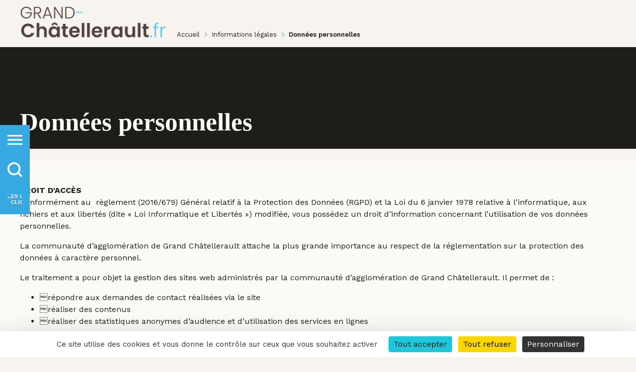

--- FILE ---
content_type: text/html;charset=UTF-8
request_url: https://www.grand-chatellerault.fr/fr/donnees-personnelles
body_size: 36539
content:
































	
		
			<!DOCTYPE html>



























































<html class="ltr" dir="ltr" lang="fr-FR">
    <head>
		<title>Données personnelles - Grand Châtellerault</title>
		
		
        <meta content="initial-scale=1.0, width=device-width" name="viewport" />

        <meta http-equiv="Content-Security-Policy" content="default-src 'self' data: 'unsafe-inline' 'unsafe-eval' ; style-src 'self' 'unsafe-inline' https://cdn.jsdelivr.net https://cdn.rawgit.com https://gadget.open-system.fr https://fonts.googleapis.com https://platform.twitter.com https://carto.grand-chatellerault.fr https://use.fontawesome.com https://cdnjs.cloudflare.com https://ton.twimg.com; img-src 'self' data: 'unsafe-inline' 'unsafe-eval' *; font-src 'self' 'unsafe-inline' https://ssl.gstatic.com https://fonts.gstatic.com https://fonts.googleapis.com https://use.fontawesome.com https://cdnjs.cloudflare.com; media-src *; connect-src 'self' https://viennetourisme-mb-prestataire.for-system.com https://carto.grand-chatellerault.fr https://statsweb.capc-chatellerault.fr https://www.google-analytics.com https://www.facebook.com https://api.openagenda.com; frame-src 'self' https://sibforms.com https://*.sibforms.com https://www.google.com https://www.youtube.com https://www.youtube-nocookie.com https://player.vimeo.com https://www.facebook.com https://platform.twitter.com https://syndication.twitter.com https://www.linkedin.com https://openagenda.com https://carto.grand-chatellerault.fr https://live.lifesizecloud.com/ https://cdn.knightlab.com https://www.thinglink.com; script-src 'self' 'unsafe-inline' 'unsafe-eval' https://cdn.jsdelivr.net https://cdn.rawgit.com https://quota.for-system.com https://gadget.open-system.fr https://etape-rest.for-system.com https://viennetourisme-mb-prestataire.for-system.com https://www.google.com https://www.gstatic.com https://platform.twitter.com https://cdn.syndication.twimg.com https://connect.facebook.net https://platform.linkedin.com https://www.linkedin.com https://openagenda.com https://code.jquery.com https://ajax.googleapis.com https://carto.grand-chatellerault.fr https://statsweb.capc-chatellerault.fr/">
		<!--<meta http-equiv="Content-Security-Policy-Report-Only" content="default-src 'none'; form-action 'none'; frame-ancestors 'self' https://www.linkedin.com">-->
		<link rel="stylesheet" href="https://use.fontawesome.com/releases/v5.14.0/css/all.css" crossorigin="anonymous">
		
		<script src="https://www.grand-chatellerault.fr/o/cagc-theme/js/tarteaucitron/tarteaucitron.js"></script>
		<script>
			tarteaucitron.init({
				"privacyUrl": "", /* Privacy policy url */
				"bodyPosition": "bottom", /* or top to bring it as first element for accessibility */

				"hashtag": "#tarteaucitron", /* Open the panel with this hashtag */
				"cookieName": "tarteaucitron", /* Cookie name */

				"orientation": "bottom", /* Banner position (top - bottom - middle - popup) */

				"groupServices": false, /* Group services by category */
				"showDetailsOnClick": true, /* Click to expand the description */
				"serviceDefaultState": "wait", /* Default state (true - wait - false) */

				"showAlertSmall": false, /* Show the small banner on bottom right */
				"cookieslist": false, /* Show the cookie list in a mini banner */
				"cookieslistEmbed": false, /* Show the cookie list on the control panel */

				"showIcon": false, /* Show cookie icon to manage cookies */
				// "iconSrc": "", /* Optional: URL or base64 encoded image */
				"iconPosition": "BottomRight", /* Position of the icon between BottomRight, BottomLeft, TopRight and TopLeft */

				"adblocker": false, /* Show a Warning if an adblocker is detected */

				"DenyAllCta" : true, /* Show the deny all button */
				"AcceptAllCta" : true, /* Show the accept all button when highPrivacy on */
				"highPrivacy": true, /* HIGHLY RECOMMANDED Disable auto consent */
				"alwaysNeedConsent": false, /* Ask the consent for "Privacy by design" services */

				"handleBrowserDNTRequest": false, /* If Do Not Track is 1, disallow all */

				"removeCredit": false, /* Remove credit link */
				"moreInfoLink": true, /* Show more info link */
				"useExternalCss": false, /* If false, the tarteaucitron.css file will be loaded */
				"useExternalJs": false, /* If false, the tarteaucitron.services.js file and lang files will be loaded */

				// "cookieDomain": ".my-multisite-domaine.fr", /* Shared cookie for subdomain website */

				"readmoreLink": "", /* Change the default readmore link pointing to tarteaucitron.io */

				"mandatory": true, /* Show a message about mandatory cookies */
				"mandatoryCta": true, /* Show the disabled accept button when mandatory on */

				// "customCloserId": "", /* Optional a11y: Custom element ID used to open the panel */

				"googleConsentMode": true, /* Enable Google Consent Mode v2 for Google ads and GA4 */
				"bingConsentMode": true, /* Enable Bing Consent Mode for Clarity and Bing Ads */
				"pianoConsentMode": true, /* Enable Piano Analytics Consent Mode */
				"pianoConsentModeEssential": false, /* Load in Essential mode instead of opt-out by default */
				"softConsentMode": false, /* Soft consent mode (consent is required to load the services) */

				"dataLayer": false, /* Send an event to dataLayer with the services status */
				"serverSide": false, /* Server side only, tags are not loaded client side */

				"partnersList": false /* Details the number of partners on the popup and middle banner */
			});
		</script>
		































<meta content="text/html; charset=UTF-8" http-equiv="content-type" />












<script type="importmap">{"imports":{"@clayui/breadcrumb":"/o/frontend-taglib-clay/__liferay__/exports/@clayui$breadcrumb.js","@clayui/form":"/o/frontend-taglib-clay/__liferay__/exports/@clayui$form.js","react-dom":"/o/frontend-js-react-web/__liferay__/exports/react-dom.js","@clayui/popover":"/o/frontend-taglib-clay/__liferay__/exports/@clayui$popover.js","@clayui/charts":"/o/frontend-taglib-clay/__liferay__/exports/@clayui$charts.js","@clayui/shared":"/o/frontend-taglib-clay/__liferay__/exports/@clayui$shared.js","@clayui/localized-input":"/o/frontend-taglib-clay/__liferay__/exports/@clayui$localized-input.js","@clayui/modal":"/o/frontend-taglib-clay/__liferay__/exports/@clayui$modal.js","@clayui/empty-state":"/o/frontend-taglib-clay/__liferay__/exports/@clayui$empty-state.js","@clayui/color-picker":"/o/frontend-taglib-clay/__liferay__/exports/@clayui$color-picker.js","@clayui/navigation-bar":"/o/frontend-taglib-clay/__liferay__/exports/@clayui$navigation-bar.js","react":"/o/frontend-js-react-web/__liferay__/exports/react.js","@clayui/pagination":"/o/frontend-taglib-clay/__liferay__/exports/@clayui$pagination.js","@clayui/icon":"/o/frontend-taglib-clay/__liferay__/exports/@clayui$icon.js","@clayui/table":"/o/frontend-taglib-clay/__liferay__/exports/@clayui$table.js","@clayui/autocomplete":"/o/frontend-taglib-clay/__liferay__/exports/@clayui$autocomplete.js","@clayui/slider":"/o/frontend-taglib-clay/__liferay__/exports/@clayui$slider.js","@clayui/management-toolbar":"/o/frontend-taglib-clay/__liferay__/exports/@clayui$management-toolbar.js","@clayui/multi-select":"/o/frontend-taglib-clay/__liferay__/exports/@clayui$multi-select.js","@clayui/nav":"/o/frontend-taglib-clay/__liferay__/exports/@clayui$nav.js","@clayui/time-picker":"/o/frontend-taglib-clay/__liferay__/exports/@clayui$time-picker.js","@clayui/provider":"/o/frontend-taglib-clay/__liferay__/exports/@clayui$provider.js","@clayui/upper-toolbar":"/o/frontend-taglib-clay/__liferay__/exports/@clayui$upper-toolbar.js","@clayui/loading-indicator":"/o/frontend-taglib-clay/__liferay__/exports/@clayui$loading-indicator.js","@clayui/panel":"/o/frontend-taglib-clay/__liferay__/exports/@clayui$panel.js","@clayui/drop-down":"/o/frontend-taglib-clay/__liferay__/exports/@clayui$drop-down.js","@clayui/list":"/o/frontend-taglib-clay/__liferay__/exports/@clayui$list.js","@clayui/date-picker":"/o/frontend-taglib-clay/__liferay__/exports/@clayui$date-picker.js","@clayui/label":"/o/frontend-taglib-clay/__liferay__/exports/@clayui$label.js","@clayui/data-provider":"/o/frontend-taglib-clay/__liferay__/exports/@clayui$data-provider.js","@liferay/frontend-js-api/data-set":"/o/frontend-js-dependencies-web/__liferay__/exports/@liferay$js-api$data-set.js","@clayui/core":"/o/frontend-taglib-clay/__liferay__/exports/@clayui$core.js","@clayui/pagination-bar":"/o/frontend-taglib-clay/__liferay__/exports/@clayui$pagination-bar.js","@clayui/layout":"/o/frontend-taglib-clay/__liferay__/exports/@clayui$layout.js","@clayui/multi-step-nav":"/o/frontend-taglib-clay/__liferay__/exports/@clayui$multi-step-nav.js","@liferay/frontend-js-api":"/o/frontend-js-dependencies-web/__liferay__/exports/@liferay$js-api.js","@clayui/css":"/o/frontend-taglib-clay/__liferay__/exports/@clayui$css.js","@clayui/toolbar":"/o/frontend-taglib-clay/__liferay__/exports/@clayui$toolbar.js","@clayui/alert":"/o/frontend-taglib-clay/__liferay__/exports/@clayui$alert.js","@clayui/badge":"/o/frontend-taglib-clay/__liferay__/exports/@clayui$badge.js","@clayui/link":"/o/frontend-taglib-clay/__liferay__/exports/@clayui$link.js","@clayui/card":"/o/frontend-taglib-clay/__liferay__/exports/@clayui$card.js","@clayui/progress-bar":"/o/frontend-taglib-clay/__liferay__/exports/@clayui$progress-bar.js","@clayui/tooltip":"/o/frontend-taglib-clay/__liferay__/exports/@clayui$tooltip.js","@clayui/button":"/o/frontend-taglib-clay/__liferay__/exports/@clayui$button.js","@clayui/tabs":"/o/frontend-taglib-clay/__liferay__/exports/@clayui$tabs.js","@clayui/sticker":"/o/frontend-taglib-clay/__liferay__/exports/@clayui$sticker.js"},"scopes":{}}</script><script data-senna-track="temporary">var Liferay = window.Liferay || {};Liferay.Icons = Liferay.Icons || {};Liferay.Icons.controlPanelSpritemap = 'https://www.grand-chatellerault.fr/o/admin-theme/images/clay/icons.svg';Liferay.Icons.spritemap = 'https://www.grand-chatellerault.fr/o/cagc-theme/images/clay/icons.svg';</script>
<script data-senna-track="permanent" type="text/javascript">window.Liferay = window.Liferay || {}; window.Liferay.CSP = {nonce: ''};</script>
<link data-senna-track="temporary" href="https://www.grand-chatellerault.fr/donnees-personnelles" rel="canonical" />
<link data-senna-track="temporary" href="https://www.grand-chatellerault.fr/donnees-personnelles" hreflang="fr-FR" rel="alternate" />
<link data-senna-track="temporary" href="https://www.grand-chatellerault.fr/donnees-personnelles" hreflang="x-default" rel="alternate" />

<meta property="og:locale" content="fr_FR">
<meta property="og:locale:alternate" content="fr_FR">
<meta property="og:site_name" content="Grand Châtellerault">
<meta property="og:title" content="Données personnelles - Grand Châtellerault - Liferay">
<meta property="og:type" content="website">
<meta property="og:url" content="https://www.grand-chatellerault.fr/donnees-personnelles">


<link href="https://www.grand-chatellerault.fr/o/cagc-theme/images/favicon.ico" rel="apple-touch-icon" />
<link href="https://www.grand-chatellerault.fr/o/cagc-theme/images/favicon.ico" rel="icon" />



<link class="lfr-css-file" data-senna-track="temporary" href="https://www.grand-chatellerault.fr/o/cagc-theme/css/clay.css?browserId=chrome&amp;themeId=cagctheme_WAR_cagctheme&amp;minifierType=css&amp;languageId=fr_FR&amp;t=1768476832000" id="liferayAUICSS" rel="stylesheet" type="text/css" />









	<link href="/combo?browserId=chrome&amp;minifierType=css&amp;themeId=cagctheme_WAR_cagctheme&amp;languageId=fr_FR&amp;com_liferay_announcements_web_portlet_AlertsPortlet:%2Fo%2Fannouncements-web%2Fannouncements%2Fcss%2Fmain.css&amp;com_liferay_journal_content_web_portlet_JournalContentPortlet_INSTANCE_iffc:%2Fo%2Fjournal-content-web%2Fcss%2Fmain.css&amp;com_liferay_portal_search_web_search_bar_portlet_SearchBarPortlet_INSTANCE_templateSearch:%2Fo%2Fportal-search-web%2Fcss%2Fmain.css&amp;com_liferay_product_navigation_product_menu_web_portlet_ProductMenuPortlet:%2Fo%2Fproduct-navigation-product-menu-web%2Fcss%2Fmain.css&amp;com_liferay_product_navigation_user_personal_bar_web_portlet_ProductNavigationUserPersonalBarPortlet:%2Fo%2Fproduct-navigation-user-personal-bar-web%2Fcss%2Fmain.css&amp;com_liferay_site_navigation_menu_web_portlet_SiteNavigationMenuPortlet:%2Fo%2Fsite-navigation-menu-web%2Fcss%2Fmain.css&amp;webformnewsletter_WAR_webformcapcportlet_INSTANCE_footer:%2Fo%2Fweb-form-capc-portlet%2Fcss%2Fmain.css&amp;t=1768476832000" rel="stylesheet" type="text/css"
 data-senna-track="temporary" id="fac73f67" />








<script type="text/javascript" data-senna-track="temporary">
	// <![CDATA[
		var Liferay = Liferay || {};

		Liferay.Browser = {
			acceptsGzip: function() {
				return true;
			},

			

			getMajorVersion: function() {
				return 131.0;
			},

			getRevision: function() {
				return '537.36';
			},
			getVersion: function() {
				return '131.0';
			},

			

			isAir: function() {
				return false;
			},
			isChrome: function() {
				return true;
			},
			isEdge: function() {
				return false;
			},
			isFirefox: function() {
				return false;
			},
			isGecko: function() {
				return true;
			},
			isIe: function() {
				return false;
			},
			isIphone: function() {
				return false;
			},
			isLinux: function() {
				return false;
			},
			isMac: function() {
				return true;
			},
			isMobile: function() {
				return false;
			},
			isMozilla: function() {
				return false;
			},
			isOpera: function() {
				return false;
			},
			isRtf: function() {
				return true;
			},
			isSafari: function() {
				return true;
			},
			isSun: function() {
				return false;
			},
			isWebKit: function() {
				return true;
			},
			isWindows: function() {
				return false;
			}
		};

		Liferay.Data = Liferay.Data || {};

		Liferay.Data.ICONS_INLINE_SVG = true;

		Liferay.Data.NAV_SELECTOR = '#navigation';

		Liferay.Data.NAV_SELECTOR_MOBILE = '#navigationCollapse';

		Liferay.Data.isCustomizationView = function() {
			return false;
		};

		Liferay.Data.notices = [
			
		];

		(function () {
			var available = {};

			var direction = {};

			

				available['fr_FR'] = 'français\x20\x28France\x29';
				direction['fr_FR'] = 'ltr';

			

			Liferay.Language = {
				available,
				direction,
				get: function(key) {
					return key;
				}
			};
		})();

		var featureFlags = {"LPD-11018":false,"LPD-10887":false,"LPD-10964":false,"LPS-193884":false,"LPD-11218":false,"LPD-16469":false,"LPD-11253":false,"LPS-178642":false,"LPS-187284":false,"LPS-193005":false,"LPS-187285":false,"LPD-10562":false,"LPD-11377":false,"LPD-11179":false,"COMMERCE-8087":false,"LPS-192957":false,"LPS-114786":false,"LRAC-10757":false,"LPS-180090":false,"LPS-178052":false,"LPS-189856":false,"LPD-19465":false,"LPS-187436":false,"LPS-182184":false,"LPS-185892":false,"LPS-186620":false,"LPS-184404":false,"LPS-198183":false,"LPS-171364":false,"LPD-6378":false,"LPS-153714":false,"LPS-96845":false,"LPS-170670":false,"LPS-141392":false,"LPS-153839":false,"LPS-169981":false,"LPS-200135":false,"LPD-11165":false,"LPS-187793":false,"LPS-177027":false,"LPD-11003":false,"LPD-10793":false,"LPS-196847":false,"LPS-135430":false,"LPS-114700":false,"LPS-134060":false,"LPS-164563":false,"LPS-122920":false,"LPS-199086":false,"LPD-6683":false,"LPS-203351":false,"LPD-10588":false,"LPD-10862":false,"LPD-11313":false,"LPD-6368":false,"LPD-10701":false,"LPD-10703":false,"LPS-202104":false,"LPS-187142":false,"LPD-15596":false,"LPS-196935":true,"LPS-187854":false,"LPS-176691":false,"LPS-197909":false,"LPD-23210":false,"COMMERCE-8949":false,"LPS-165481":false,"LPS-174455":false,"LPS-153813":false,"LPD-10856":false,"LPS-165482":false,"LPD-10855":false,"COMMERCE-13024":false,"LPS-193551":false,"LPS-197477":false,"LPD-17965":false,"LPS-174816":false,"LPS-186360":false,"LPS-153332":false,"LPS-179669":false,"LPS-174417":false,"LPD-11147":false,"LPD-18730":false,"LPS-183882":false,"LPS-155284":false,"LRAC-15017":false,"LPS-200108":false,"LPD-19870":false,"LPS-159643":false,"LPS-164948":false,"LPS-161033":false,"LPD-11070":false,"LPS-188058":false,"LPS-129412":false,"LPS-169837":false,"LPD-20213":false};

		Liferay.FeatureFlags = Object.keys(featureFlags).reduce(
			(acc, key) => ({
				...acc, [key]: featureFlags[key] === 'true' || featureFlags[key] === true
			}), {}
		);

		Liferay.PortletKeys = {
			DOCUMENT_LIBRARY: 'com_liferay_document_library_web_portlet_DLPortlet',
			DYNAMIC_DATA_MAPPING: 'com_liferay_dynamic_data_mapping_web_portlet_DDMPortlet',
			ITEM_SELECTOR: 'com_liferay_item_selector_web_portlet_ItemSelectorPortlet'
		};

		Liferay.PropsValues = {
			JAVASCRIPT_SINGLE_PAGE_APPLICATION_TIMEOUT: 0,
			UPLOAD_SERVLET_REQUEST_IMPL_MAX_SIZE: 609715200
		};

		Liferay.ThemeDisplay = {

			

			
				getLayoutId: function() {
					return '63';
				},

				

				getLayoutRelativeControlPanelURL: function() {
					return '/fr/group/agglo-grand-chatellerault/~/control_panel/manage';
				},

				getLayoutRelativeURL: function() {
					return '/fr/donnees-personnelles';
				},
				getLayoutURL: function() {
					return 'https://www.grand-chatellerault.fr/fr/donnees-personnelles';
				},
				getParentLayoutId: function() {
					return '59';
				},
				isControlPanel: function() {
					return false;
				},
				isPrivateLayout: function() {
					return 'false';
				},
				isVirtualLayout: function() {
					return false;
				},
			

			getBCP47LanguageId: function() {
				return 'fr-FR';
			},
			getCanonicalURL: function() {

				

				return 'https\x3a\x2f\x2fwww\x2egrand-chatellerault\x2efr\x2fdonnees-personnelles';
			},
			getCDNBaseURL: function() {
				return 'https://www.grand-chatellerault.fr';
			},
			getCDNDynamicResourcesHost: function() {
				return '';
			},
			getCDNHost: function() {
				return '';
			},
			getCompanyGroupId: function() {
				return '10191';
			},
			getCompanyId: function() {
				return '10153';
			},
			getDefaultLanguageId: function() {
				return 'fr_FR';
			},
			getDoAsUserIdEncoded: function() {
				return '';
			},
			getLanguageId: function() {
				return 'fr_FR';
			},
			getParentGroupId: function() {
				return '1619685';
			},
			getPathContext: function() {
				return '';
			},
			getPathImage: function() {
				return '/image';
			},
			getPathJavaScript: function() {
				return '/o/frontend-js-web';
			},
			getPathMain: function() {
				return '/fr/c';
			},
			getPathThemeImages: function() {
				return 'https://www.grand-chatellerault.fr/o/cagc-theme/images';
			},
			getPathThemeRoot: function() {
				return '/o/cagc-theme';
			},
			getPlid: function() {
				return '1255391';
			},
			getPortalURL: function() {
				return 'https://www.grand-chatellerault.fr';
			},
			getRealUserId: function() {
				return '10157';
			},
			getRemoteAddr: function() {
				return '172.166.1.4';
			},
			getRemoteHost: function() {
				return '172.166.1.4';
			},
			getScopeGroupId: function() {
				return '1619685';
			},
			getScopeGroupIdOrLiveGroupId: function() {
				return '1619685';
			},
			getSessionId: function() {
				return '';
			},
			getSiteAdminURL: function() {
				return 'https://www.grand-chatellerault.fr/group/agglo-grand-chatellerault/~/control_panel/manage?p_p_lifecycle=0&p_p_state=maximized&p_p_mode=view';
			},
			getSiteGroupId: function() {
				return '1619685';
			},
			getURLControlPanel: function() {
				return '/fr/group/control_panel?refererPlid=1255391';
			},
			getURLHome: function() {
				return 'https\x3a\x2f\x2fwww\x2egrand-chatellerault\x2efr\x2f';
			},
			getUserEmailAddress: function() {
				return '';
			},
			getUserId: function() {
				return '10157';
			},
			getUserName: function() {
				return '';
			},
			isAddSessionIdToURL: function() {
				return false;
			},
			isImpersonated: function() {
				return false;
			},
			isSignedIn: function() {
				return false;
			},

			isStagedPortlet: function() {
				
					
						return false;
					
				
			},

			isStateExclusive: function() {
				return false;
			},
			isStateMaximized: function() {
				return false;
			},
			isStatePopUp: function() {
				return false;
			}
		};

		var themeDisplay = Liferay.ThemeDisplay;

		Liferay.AUI = {

			

			getCombine: function() {
				return true;
			},
			getComboPath: function() {
				return '/combo/?browserId=chrome&minifierType=&languageId=fr_FR&t=1768387349141&';
			},
			getDateFormat: function() {
				return '%d/%m/%Y';
			},
			getEditorCKEditorPath: function() {
				return '/o/frontend-editor-ckeditor-web';
			},
			getFilter: function() {
				var filter = 'raw';

				
					
						filter = 'min';
					
					

				return filter;
			},
			getFilterConfig: function() {
				var instance = this;

				var filterConfig = null;

				if (!instance.getCombine()) {
					filterConfig = {
						replaceStr: '.js' + instance.getStaticResourceURLParams(),
						searchExp: '\\.js$'
					};
				}

				return filterConfig;
			},
			getJavaScriptRootPath: function() {
				return '/o/frontend-js-web';
			},
			getPortletRootPath: function() {
				return '/html/portlet';
			},
			getStaticResourceURLParams: function() {
				return '?browserId=chrome&minifierType=&languageId=fr_FR&t=1768387349141';
			}
		};

		Liferay.authToken = 'VCMy32P4';

		

		Liferay.currentURL = '\x2ffr\x2fdonnees-personnelles';
		Liferay.currentURLEncoded = '\x252Ffr\x252Fdonnees-personnelles';
	// ]]>
</script>

<script data-senna-track="temporary" type="text/javascript">window.__CONFIG__= {basePath: '',combine: true, defaultURLParams: null, explainResolutions: false, exposeGlobal: false, logLevel: 'warn', moduleType: 'module', namespace:'Liferay', nonce: '', reportMismatchedAnonymousModules: 'warn', resolvePath: '/o/js_resolve_modules', url: '/combo/?browserId=chrome&minifierType=js&languageId=fr_FR&t=1768387349141&', waitTimeout: 60000};</script><script data-senna-track="permanent" src="/o/frontend-js-loader-modules-extender/loader.js?&mac=9WaMmhziBCkScHZwrrVcOR7VZF4=&browserId=chrome&languageId=fr_FR&minifierType=js" type="text/javascript"></script><script data-senna-track="permanent" src="/combo?browserId=chrome&minifierType=js&languageId=fr_FR&t=1768387349141&/o/frontend-js-aui-web/aui/aui/aui-min.js&/o/frontend-js-aui-web/liferay/modules.js&/o/frontend-js-aui-web/liferay/aui_sandbox.js&/o/frontend-js-aui-web/aui/attribute-base/attribute-base-min.js&/o/frontend-js-aui-web/aui/attribute-complex/attribute-complex-min.js&/o/frontend-js-aui-web/aui/attribute-core/attribute-core-min.js&/o/frontend-js-aui-web/aui/attribute-observable/attribute-observable-min.js&/o/frontend-js-aui-web/aui/attribute-extras/attribute-extras-min.js&/o/frontend-js-aui-web/aui/event-custom-base/event-custom-base-min.js&/o/frontend-js-aui-web/aui/event-custom-complex/event-custom-complex-min.js&/o/frontend-js-aui-web/aui/oop/oop-min.js&/o/frontend-js-aui-web/aui/aui-base-lang/aui-base-lang-min.js&/o/frontend-js-aui-web/liferay/dependency.js&/o/frontend-js-aui-web/liferay/util.js&/o/oauth2-provider-web/js/liferay.js&/o/frontend-js-web/liferay/dom_task_runner.js&/o/frontend-js-web/liferay/events.js&/o/frontend-js-web/liferay/lazy_load.js&/o/frontend-js-web/liferay/liferay.js&/o/frontend-js-web/liferay/global.bundle.js&/o/frontend-js-web/liferay/portlet.js&/o/frontend-js-web/liferay/workflow.js" type="text/javascript"></script>
<script data-senna-track="temporary" type="text/javascript">window.Liferay = Liferay || {}; window.Liferay.OAuth2 = {getAuthorizeURL: function() {return 'https://www.grand-chatellerault.fr/o/oauth2/authorize';}, getBuiltInRedirectURL: function() {return 'https://www.grand-chatellerault.fr/o/oauth2/redirect';}, getIntrospectURL: function() { return 'https://www.grand-chatellerault.fr/o/oauth2/introspect';}, getTokenURL: function() {return 'https://www.grand-chatellerault.fr/o/oauth2/token';}, getUserAgentApplication: function(externalReferenceCode) {return Liferay.OAuth2._userAgentApplications[externalReferenceCode];}, _userAgentApplications: {}}</script><script data-senna-track="temporary" type="text/javascript">try {var MODULE_MAIN='contacts-web@5.0.58/index';var MODULE_PATH='/o/contacts-web';/**
 * SPDX-FileCopyrightText: (c) 2000 Liferay, Inc. https://liferay.com
 * SPDX-License-Identifier: LGPL-2.1-or-later OR LicenseRef-Liferay-DXP-EULA-2.0.0-2023-06
 */

(function () {
	AUI().applyConfig({
		groups: {
			contactscenter: {
				base: MODULE_PATH + '/js/legacy/',
				combine: Liferay.AUI.getCombine(),
				filter: Liferay.AUI.getFilterConfig(),
				modules: {
					'liferay-contacts-center': {
						path: 'main.js',
						requires: [
							'aui-io-plugin-deprecated',
							'aui-toolbar',
							'autocomplete-base',
							'datasource-io',
							'json-parse',
							'liferay-portlet-base',
							'liferay-util-window',
						],
					},
				},
				root: MODULE_PATH + '/js/legacy/',
			},
		},
	});
})();
} catch(error) {console.error(error);}try {var MODULE_MAIN='dynamic-data-mapping-web@5.0.103/index';var MODULE_PATH='/o/dynamic-data-mapping-web';/**
 * SPDX-FileCopyrightText: (c) 2000 Liferay, Inc. https://liferay.com
 * SPDX-License-Identifier: LGPL-2.1-or-later OR LicenseRef-Liferay-DXP-EULA-2.0.0-2023-06
 */

(function () {
	const LiferayAUI = Liferay.AUI;

	AUI().applyConfig({
		groups: {
			ddm: {
				base: MODULE_PATH + '/js/legacy/',
				combine: Liferay.AUI.getCombine(),
				filter: LiferayAUI.getFilterConfig(),
				modules: {
					'liferay-ddm-form': {
						path: 'ddm_form.js',
						requires: [
							'aui-base',
							'aui-datatable',
							'aui-datatype',
							'aui-image-viewer',
							'aui-parse-content',
							'aui-set',
							'aui-sortable-list',
							'json',
							'liferay-form',
							'liferay-map-base',
							'liferay-translation-manager',
							'liferay-util-window',
						],
					},
					'liferay-portlet-dynamic-data-mapping': {
						condition: {
							trigger: 'liferay-document-library',
						},
						path: 'main.js',
						requires: [
							'arraysort',
							'aui-form-builder-deprecated',
							'aui-form-validator',
							'aui-map',
							'aui-text-unicode',
							'json',
							'liferay-menu',
							'liferay-translation-manager',
							'liferay-util-window',
							'text',
						],
					},
					'liferay-portlet-dynamic-data-mapping-custom-fields': {
						condition: {
							trigger: 'liferay-document-library',
						},
						path: 'custom_fields.js',
						requires: ['liferay-portlet-dynamic-data-mapping'],
					},
				},
				root: MODULE_PATH + '/js/legacy/',
			},
		},
	});
})();
} catch(error) {console.error(error);}try {var MODULE_MAIN='frontend-editor-alloyeditor-web@5.0.48/index';var MODULE_PATH='/o/frontend-editor-alloyeditor-web';/**
 * SPDX-FileCopyrightText: (c) 2000 Liferay, Inc. https://liferay.com
 * SPDX-License-Identifier: LGPL-2.1-or-later OR LicenseRef-Liferay-DXP-EULA-2.0.0-2023-06
 */

(function () {
	AUI().applyConfig({
		groups: {
			alloyeditor: {
				base: MODULE_PATH + '/js/legacy/',
				combine: Liferay.AUI.getCombine(),
				filter: Liferay.AUI.getFilterConfig(),
				modules: {
					'liferay-alloy-editor': {
						path: 'alloyeditor.js',
						requires: [
							'aui-component',
							'liferay-portlet-base',
							'timers',
						],
					},
					'liferay-alloy-editor-source': {
						path: 'alloyeditor_source.js',
						requires: [
							'aui-debounce',
							'liferay-fullscreen-source-editor',
							'liferay-source-editor',
							'plugin',
						],
					},
				},
				root: MODULE_PATH + '/js/legacy/',
			},
		},
	});
})();
} catch(error) {console.error(error);}try {var MODULE_MAIN='exportimport-web@5.0.85/index';var MODULE_PATH='/o/exportimport-web';/**
 * SPDX-FileCopyrightText: (c) 2000 Liferay, Inc. https://liferay.com
 * SPDX-License-Identifier: LGPL-2.1-or-later OR LicenseRef-Liferay-DXP-EULA-2.0.0-2023-06
 */

(function () {
	AUI().applyConfig({
		groups: {
			exportimportweb: {
				base: MODULE_PATH + '/js/legacy/',
				combine: Liferay.AUI.getCombine(),
				filter: Liferay.AUI.getFilterConfig(),
				modules: {
					'liferay-export-import-export-import': {
						path: 'main.js',
						requires: [
							'aui-datatype',
							'aui-dialog-iframe-deprecated',
							'aui-modal',
							'aui-parse-content',
							'aui-toggler',
							'liferay-portlet-base',
							'liferay-util-window',
						],
					},
				},
				root: MODULE_PATH + '/js/legacy/',
			},
		},
	});
})();
} catch(error) {console.error(error);}try {var MODULE_MAIN='@liferay/frontend-js-state-web@1.0.21/index';var MODULE_PATH='/o/frontend-js-state-web';/**
 * SPDX-FileCopyrightText: (c) 2000 Liferay, Inc. https://liferay.com
 * SPDX-License-Identifier: LGPL-2.1-or-later OR LicenseRef-Liferay-DXP-EULA-2.0.0-2023-06
 */

(function () {
	AUI().applyConfig({
		groups: {
			state: {
				// eslint-disable-next-line
				mainModule: MODULE_MAIN,
			},
		},
	});
})();
} catch(error) {console.error(error);}try {var MODULE_MAIN='@liferay/document-library-web@6.0.182/index';var MODULE_PATH='/o/document-library-web';/**
 * SPDX-FileCopyrightText: (c) 2000 Liferay, Inc. https://liferay.com
 * SPDX-License-Identifier: LGPL-2.1-or-later OR LicenseRef-Liferay-DXP-EULA-2.0.0-2023-06
 */

(function () {
	AUI().applyConfig({
		groups: {
			dl: {
				base: MODULE_PATH + '/js/legacy/',
				combine: Liferay.AUI.getCombine(),
				filter: Liferay.AUI.getFilterConfig(),
				modules: {
					'document-library-upload-component': {
						path: 'DocumentLibraryUpload.js',
						requires: [
							'aui-component',
							'aui-data-set-deprecated',
							'aui-overlay-manager-deprecated',
							'aui-overlay-mask-deprecated',
							'aui-parse-content',
							'aui-progressbar',
							'aui-template-deprecated',
							'liferay-search-container',
							'querystring-parse-simple',
							'uploader',
						],
					},
				},
				root: MODULE_PATH + '/js/legacy/',
			},
		},
	});
})();
} catch(error) {console.error(error);}try {var MODULE_MAIN='@liferay/frontend-js-react-web@5.0.41/index';var MODULE_PATH='/o/frontend-js-react-web';/**
 * SPDX-FileCopyrightText: (c) 2000 Liferay, Inc. https://liferay.com
 * SPDX-License-Identifier: LGPL-2.1-or-later OR LicenseRef-Liferay-DXP-EULA-2.0.0-2023-06
 */

(function () {
	AUI().applyConfig({
		groups: {
			react: {
				// eslint-disable-next-line
				mainModule: MODULE_MAIN,
			},
		},
	});
})();
} catch(error) {console.error(error);}try {var MODULE_MAIN='frontend-js-components-web@2.0.67/index';var MODULE_PATH='/o/frontend-js-components-web';/**
 * SPDX-FileCopyrightText: (c) 2000 Liferay, Inc. https://liferay.com
 * SPDX-License-Identifier: LGPL-2.1-or-later OR LicenseRef-Liferay-DXP-EULA-2.0.0-2023-06
 */

(function () {
	AUI().applyConfig({
		groups: {
			components: {
				// eslint-disable-next-line
				mainModule: MODULE_MAIN,
			},
		},
	});
})();
} catch(error) {console.error(error);}try {var MODULE_MAIN='staging-processes-web@5.0.57/index';var MODULE_PATH='/o/staging-processes-web';/**
 * SPDX-FileCopyrightText: (c) 2000 Liferay, Inc. https://liferay.com
 * SPDX-License-Identifier: LGPL-2.1-or-later OR LicenseRef-Liferay-DXP-EULA-2.0.0-2023-06
 */

(function () {
	AUI().applyConfig({
		groups: {
			stagingprocessesweb: {
				base: MODULE_PATH + '/js/legacy/',
				combine: Liferay.AUI.getCombine(),
				filter: Liferay.AUI.getFilterConfig(),
				modules: {
					'liferay-staging-processes-export-import': {
						path: 'main.js',
						requires: [
							'aui-datatype',
							'aui-dialog-iframe-deprecated',
							'aui-modal',
							'aui-parse-content',
							'aui-toggler',
							'liferay-portlet-base',
							'liferay-util-window',
						],
					},
				},
				root: MODULE_PATH + '/js/legacy/',
			},
		},
	});
})();
} catch(error) {console.error(error);}try {var MODULE_MAIN='portal-search-web@6.0.133/index';var MODULE_PATH='/o/portal-search-web';/**
 * SPDX-FileCopyrightText: (c) 2000 Liferay, Inc. https://liferay.com
 * SPDX-License-Identifier: LGPL-2.1-or-later OR LicenseRef-Liferay-DXP-EULA-2.0.0-2023-06
 */

(function () {
	AUI().applyConfig({
		groups: {
			search: {
				base: MODULE_PATH + '/js/',
				combine: Liferay.AUI.getCombine(),
				filter: Liferay.AUI.getFilterConfig(),
				modules: {
					'liferay-search-date-facet': {
						path: 'date_facet.js',
						requires: ['aui-form-validator'],
					},
				},
				root: MODULE_PATH + '/js/',
			},
		},
	});
})();
} catch(error) {console.error(error);}try {var MODULE_MAIN='calendar-web@5.0.93/index';var MODULE_PATH='/o/calendar-web';/**
 * SPDX-FileCopyrightText: (c) 2000 Liferay, Inc. https://liferay.com
 * SPDX-License-Identifier: LGPL-2.1-or-later OR LicenseRef-Liferay-DXP-EULA-2.0.0-2023-06
 */

(function () {
	AUI().applyConfig({
		groups: {
			calendar: {
				base: MODULE_PATH + '/js/legacy/',
				combine: Liferay.AUI.getCombine(),
				filter: Liferay.AUI.getFilterConfig(),
				modules: {
					'liferay-calendar-a11y': {
						path: 'calendar_a11y.js',
						requires: ['calendar'],
					},
					'liferay-calendar-container': {
						path: 'calendar_container.js',
						requires: [
							'aui-alert',
							'aui-base',
							'aui-component',
							'liferay-portlet-base',
						],
					},
					'liferay-calendar-date-picker-sanitizer': {
						path: 'date_picker_sanitizer.js',
						requires: ['aui-base'],
					},
					'liferay-calendar-interval-selector': {
						path: 'interval_selector.js',
						requires: ['aui-base', 'liferay-portlet-base'],
					},
					'liferay-calendar-interval-selector-scheduler-event-link': {
						path: 'interval_selector_scheduler_event_link.js',
						requires: ['aui-base', 'liferay-portlet-base'],
					},
					'liferay-calendar-list': {
						path: 'calendar_list.js',
						requires: [
							'aui-template-deprecated',
							'liferay-scheduler',
						],
					},
					'liferay-calendar-message-util': {
						path: 'message_util.js',
						requires: ['liferay-util-window'],
					},
					'liferay-calendar-recurrence-converter': {
						path: 'recurrence_converter.js',
						requires: [],
					},
					'liferay-calendar-recurrence-dialog': {
						path: 'recurrence.js',
						requires: [
							'aui-base',
							'liferay-calendar-recurrence-util',
						],
					},
					'liferay-calendar-recurrence-util': {
						path: 'recurrence_util.js',
						requires: ['aui-base', 'liferay-util-window'],
					},
					'liferay-calendar-reminders': {
						path: 'calendar_reminders.js',
						requires: ['aui-base'],
					},
					'liferay-calendar-remote-services': {
						path: 'remote_services.js',
						requires: [
							'aui-base',
							'aui-component',
							'liferay-calendar-util',
							'liferay-portlet-base',
						],
					},
					'liferay-calendar-session-listener': {
						path: 'session_listener.js',
						requires: ['aui-base', 'liferay-scheduler'],
					},
					'liferay-calendar-simple-color-picker': {
						path: 'simple_color_picker.js',
						requires: ['aui-base', 'aui-template-deprecated'],
					},
					'liferay-calendar-simple-menu': {
						path: 'simple_menu.js',
						requires: [
							'aui-base',
							'aui-template-deprecated',
							'event-outside',
							'event-touch',
							'widget-modality',
							'widget-position',
							'widget-position-align',
							'widget-position-constrain',
							'widget-stack',
							'widget-stdmod',
						],
					},
					'liferay-calendar-util': {
						path: 'calendar_util.js',
						requires: [
							'aui-datatype',
							'aui-io',
							'aui-scheduler',
							'aui-toolbar',
							'autocomplete',
							'autocomplete-highlighters',
						],
					},
					'liferay-scheduler': {
						path: 'scheduler.js',
						requires: [
							'async-queue',
							'aui-datatype',
							'aui-scheduler',
							'dd-plugin',
							'liferay-calendar-a11y',
							'liferay-calendar-message-util',
							'liferay-calendar-recurrence-converter',
							'liferay-calendar-recurrence-util',
							'liferay-calendar-util',
							'liferay-scheduler-event-recorder',
							'liferay-scheduler-models',
							'promise',
							'resize-plugin',
						],
					},
					'liferay-scheduler-event-recorder': {
						path: 'scheduler_event_recorder.js',
						requires: [
							'dd-plugin',
							'liferay-calendar-util',
							'resize-plugin',
						],
					},
					'liferay-scheduler-models': {
						path: 'scheduler_models.js',
						requires: [
							'aui-datatype',
							'dd-plugin',
							'liferay-calendar-util',
						],
					},
				},
				root: MODULE_PATH + '/js/legacy/',
			},
		},
	});
})();
} catch(error) {console.error(error);}</script>




<script type="text/javascript" data-senna-track="temporary">
	// <![CDATA[
		
			
				
		

		
	// ]]>
</script>





	
		

			

			
		
		



	
		

			

			
				<!-- Matomo -->
<script>
  var _paq = window._paq = window._paq || [];
  /* tracker methods like "setCustomDimension" should be called before "trackPageView" */
  _paq.push(['trackPageView']);
  _paq.push(['enableLinkTracking']);
  (function() {
    var u="https://statsweb.capc-chatellerault.fr/";
    _paq.push(['setTrackerUrl', u+'matomo.php']);
    _paq.push(['setSiteId', '11']);
    var d=document, g=d.createElement('script'), s=d.getElementsByTagName('script')[0];
    g.async=true; g.src=u+'matomo.js'; s.parentNode.insertBefore(g,s);
  })();
</script>
<!-- End Matomo Code -->
<!-- Matomo Tag Manager -->
<script>
var _mtm = window._mtm = window._mtm || [];
_mtm.push({'mtm.startTime': (new Date().getTime()), 'event': 'mtm.Start'});
var d=document, g=d.createElement('script'), s=d.getElementsByTagName('script')[0];
g.async=true; g.src='https://statsweb.capc-chatellerault.fr/js/container_G3BvEGcO.js'; s.parentNode.insertBefore(g,s);
</script>
<!-- End Matomo Tag Manager -->
			
		
	












	<script src="/combo?browserId=chrome&amp;minifierType=js&amp;themeId=cagctheme_WAR_cagctheme&amp;languageId=fr_FR&amp;webformnewsletter_WAR_webformcapcportlet_INSTANCE_footer:%2Fo%2Fweb-form-capc-portlet%2Fjs%2FverifSaisie.js&amp;t=1768476832000" type="text/javascript" data-senna-track="temporary"></script>




















<link class="lfr-css-file" data-senna-track="temporary" href="https://www.grand-chatellerault.fr/o/cagc-theme/css/main.css?browserId=chrome&amp;themeId=cagctheme_WAR_cagctheme&amp;minifierType=css&amp;languageId=fr_FR&amp;t=1768476832000" id="liferayThemeCSS" rel="stylesheet" type="text/css" />








	<style data-senna-track="temporary" type="text/css">

		

			

		

			

		

			

		

			

		

			

		

			

		

			

		

			

		

			

		

			

		

			

		

			

		

			

		

			

		

			

		

			

		

			

		

			

		

			

		

			

		

			

		

			

		

			

		

			

		

			

		

			

				

					

#p_p_id_webformnewsletter_WAR_webformcapcportlet_INSTANCE_footer_ .portlet-content {
background-color: #;
border-top-color: #;
border-right-color: #;
border-bottom-color: #;
border-left-color: #;
color: #
}




				

			

		

	</style>


<script data-senna-track="temporary">var Liferay = window.Liferay || {}; Liferay.CommerceContext = {"commerceAccountGroupIds":[],"accountEntryAllowedTypes":["person"],"commerceChannelId":"0","showUnselectableOptions":false,"currency":{"currencyId":"3745909","currencyCode":"USD"},"showSeparateOrderItems":false,"commerceSiteType":0};</script><link href="/o/commerce-frontend-js/styles/main.css" rel="stylesheet" type="text/css" />
<style data-senna-track="temporary" type="text/css">
</style>










<script type="text/javascript" data-senna-track="temporary">
	if (window.Analytics) {
		window._com_liferay_document_library_analytics_isViewFileEntry = false;
	}
</script>

<script type="text/javascript">
Liferay.on(
	'ddmFieldBlur', function(event) {
		if (window.Analytics) {
			Analytics.send(
				'fieldBlurred',
				'Form',
				{
					fieldName: event.fieldName,
					focusDuration: event.focusDuration,
					formId: event.formId,
					formPageTitle: event.formPageTitle,
					page: event.page,
					title: event.title
				}
			);
		}
	}
);

Liferay.on(
	'ddmFieldFocus', function(event) {
		if (window.Analytics) {
			Analytics.send(
				'fieldFocused',
				'Form',
				{
					fieldName: event.fieldName,
					formId: event.formId,
					formPageTitle: event.formPageTitle,
					page: event.page,
					title:event.title
				}
			);
		}
	}
);

Liferay.on(
	'ddmFormPageShow', function(event) {
		if (window.Analytics) {
			Analytics.send(
				'pageViewed',
				'Form',
				{
					formId: event.formId,
					formPageTitle: event.formPageTitle,
					page: event.page,
					title: event.title
				}
			);
		}
	}
);

Liferay.on(
	'ddmFormSubmit', function(event) {
		if (window.Analytics) {
			Analytics.send(
				'formSubmitted',
				'Form',
				{
					formId: event.formId,
					title: event.title
				}
			);
		}
	}
);

Liferay.on(
	'ddmFormView', function(event) {
		if (window.Analytics) {
			Analytics.send(
				'formViewed',
				'Form',
				{
					formId: event.formId,
					title: event.title
				}
			);
		}
	}
);

</script><script>

</script>























<link data-senna-track="temporary" href="/o/layout-common-styles/main.css?plid=1255391&segmentsExperienceId=3725124&t=17320224447711750153194857" rel="stylesheet" type="text/css">

    </head>

    <body class="chrome controls-visible  yui3-skin-sam signed-out public-page site">













































	<nav aria-label="Liens rapides" class="bg-dark cadmin quick-access-nav text-center text-white" id="hfow_quickAccessNav">
		
			
				<a class="d-block p-2 sr-only sr-only-focusable text-reset" href="#main-content">
		Saut au contenu principal
	</a>
			
			
	</nav>











































































        <div class="container-fluid" id="wrapper">

            <header id="banner" role="">
            </header>
			
			
				<section id="content">
					<h2 class="hide-accessible" role="heading" aria-level="1">Données personnelles - Grand Châtellerault</h2>







































































	

	<div class="portlet-boundary portlet-boundary_com_liferay_announcements_web_portlet_AlertsPortlet_  portlet-static portlet-static-end portlet-borderless portlet-alerts " id="p_p_id_com_liferay_announcements_web_portlet_AlertsPortlet_">
		<span id="p_com_liferay_announcements_web_portlet_AlertsPortlet"></span>




	

	
		
			


































	
		
<section class="portlet" id="portlet_com_liferay_announcements_web_portlet_AlertsPortlet">


	<div class="portlet-content">

			<div class="autofit-float autofit-row portlet-header">

					<div class="autofit-col autofit-col-expand">
						<h2 class="portlet-title-text">Alertes</h2>
					</div>

			</div>

		
			<div class=" portlet-content-container">
				


	<div class="portlet-body">



	
		
			
				
					







































	

	








	

				

				
					
						


	

		
































	<script>
		let alerts = document.querySelectorAll("#p_p_id_com_liferay_announcements_web_portlet_AlertsPortlet_ .close");
		for (let i = 0; i < alerts.length; i++) {
			 alerts[i].addEventListener("click", function(e) {
				getAndSetAlertsCookie(e.target.getAttribute('data-entry-id'));
				e.currentTarget.parentNode.remove();
			 });
		 }
		 
		function getAndSetAlertsCookie(value) {
			let cookieArr = document.cookie.split(";");
    
			// Loop through the array elements
			let found = false;
			for(let i = 0; i < cookieArr.length; i++) {
				let cookiePair = cookieArr[i].split("=");
				if("alert-read" == cookiePair[0].trim()) {
					// Decode the cookie value and return
					let readValue = decodeURIComponent(cookiePair[1]);
					let l_value = "alert-read=" + readValue + '-' + value;
					document.cookie = l_value;
					found = true;
				}
			}
			if(!found)
			{
				// create the Cookie
				document.cookie = "alert-read=" + value;
			}
		}

	</script>




	
	
					
				
			
		
	
	


	</div>

			</div>
		
	</div>
</section>
	

		
		







	</div>




































	

		


















	
	
	
		<div class="layout-content portlet-layout" id="main-content" role="main">
			





























	

	

	<div class="lfr-layout-structure-item-cagc-main-menu lfr-layout-structure-item-176685b7-73d7-4c02-b0bf-93dc77a5dddb " style="">
 <div id="fragment-0709a221-8cac-1ef2-438e-c2e39f1eb161">
  <nav class="cagc-main-menu navbar" id="sidemenu">
   <menu class="cagc-main-menu-nav navbar-nav ml-auto">
    <li class="list-item menu-mobile"><a id="menu_lateral" class="nav-link" title="Ouvrir le menu" href="#"> <span class="hide" aria-label="Menu"> Menu </span> </a>
     <menu class="burger-menu">
      <section class="mainsection"><span> <a class="logo_css_class" href="/" title="Aller à {0}"> <img id="logo" alt="Retourner à l'accueil" src="/o/cagc-theme/images/logo/logo-white-blue.png"> </a> <a href="/" class="logo_css_class" title="Fermer le menu"> <img id="close" alt="Fermer le menu" src="/o/cagc-theme/images/others/close-white.svg"> </a> </span>
      </section>
      <section class="mainsection navsection">
       <div class="portlet">
        <div class="portlet-boundary portlet-boundary_com_liferay_site_navigation_menu_web_portlet_SiteNavigationMenuPortlet_  portlet-static portlet-static-end portlet-barebone portlet-navigation " id="p_p_id_com_liferay_site_navigation_menu_web_portlet_SiteNavigationMenuPortlet_INSTANCE_kzntmainmenu_"><span id="p_com_liferay_site_navigation_menu_web_portlet_SiteNavigationMenuPortlet_INSTANCE_kzntmainmenu"></span>
         <section class="portlet" id="portlet_com_liferay_site_navigation_menu_web_portlet_SiteNavigationMenuPortlet_INSTANCE_kzntmainmenu">
          <div class="portlet-content">
           <div class=" portlet-content-container">
            <div class="portlet-body">
             <div id="navbar_com_liferay_site_navigation_menu_web_portlet_SiteNavigationMenuPortlet_INSTANCE_kzntmainmenu">
              <ul aria-label="Pages du site" class="navbar-blank navbar-nav navbar-site" role="menubar">
               <li class="lfr-nav-item nav-item dropdown" id="layout_com_liferay_site_navigation_menu_web_portlet_SiteNavigationMenuPortlet_INSTANCE_kzntmainmenu_812" role="presentation"><a aria-labelledby="layout_com_liferay_site_navigation_menu_web_portlet_SiteNavigationMenuPortlet_INSTANCE_kzntmainmenu_812" aria-haspopup="true" class="nav-link text-truncate dropdown-toggle" href="https://www.grand-chatellerault.fr/fr/vivre" role="menuitem"> <span class="text-truncate"> Vivre <span class="lfr-nav-child-toggle"> <span class="c-inner" tabindex="-1" id="qfkd____">
                    <svg aria-hidden="true" class="lexicon-icon lexicon-icon-angle-down" focusable="false">
                     <use href="https://www.grand-chatellerault.fr/o/cagc-theme/images/clay/icons.svg#angle-down"></use>
                    </svg></span> </span> </span> </a>
                <ul class="child-menu dropdown-menu" role="menu">
                 <li class="" id="layout_com_liferay_site_navigation_menu_web_portlet_SiteNavigationMenuPortlet_INSTANCE_kzntmainmenu_1058" role="presentation"><a class="dropdown-item" href="https://www.grand-chatellerault.fr/fr/alerte-meteo" role="menuitem">Alerte météo</a></li>
                 <li class="" id="layout_com_liferay_site_navigation_menu_web_portlet_SiteNavigationMenuPortlet_INSTANCE_kzntmainmenu_324" role="presentation"><a class="dropdown-item" href="https://www.grand-chatellerault.fr/fr/vivre/actualites" role="menuitem">Actualités</a></li>
                 <li class="" id="layout_com_liferay_site_navigation_menu_web_portlet_SiteNavigationMenuPortlet_INSTANCE_kzntmainmenu_451" role="presentation"><a class="dropdown-item" href="https://www.grand-chatellerault.fr/fr/vivre/emploi" role="menuitem">Emploi</a></li>
                 <li class="" id="layout_com_liferay_site_navigation_menu_web_portlet_SiteNavigationMenuPortlet_INSTANCE_kzntmainmenu_467" role="presentation"><a class="dropdown-item" href="https://www.grand-chatellerault.fr/fr/vivre/habitat" role="menuitem">Habitat</a></li>
                 <li class="" id="layout_com_liferay_site_navigation_menu_web_portlet_SiteNavigationMenuPortlet_INSTANCE_kzntmainmenu_481" role="presentation"><a class="dropdown-item" href="https://www.grand-chatellerault.fr/fr/vivre/gestion-des-dechets" role="menuitem">Gestion des déchets</a></li>
                 <li class="" id="layout_com_liferay_site_navigation_menu_web_portlet_SiteNavigationMenuPortlet_INSTANCE_kzntmainmenu_415" role="presentation"><a class="dropdown-item" href="https://www.grand-chatellerault.fr/fr/vivre/mobilite" role="menuitem">Mobilité</a></li>
                 <li class="" id="layout_com_liferay_site_navigation_menu_web_portlet_SiteNavigationMenuPortlet_INSTANCE_kzntmainmenu_587" role="presentation"><a class="dropdown-item" href="https://www.grand-chatellerault.fr/fr/vivre/sante-publique" role="menuitem">Santé publique</a></li>
                 <li class="" id="layout_com_liferay_site_navigation_menu_web_portlet_SiteNavigationMenuPortlet_INSTANCE_kzntmainmenu_489" role="presentation"><a class="dropdown-item" href="https://www.grand-chatellerault.fr/fr/vivre/petite-enfance" role="menuitem">Petite enfance</a></li>
                 <li class="" id="layout_com_liferay_site_navigation_menu_web_portlet_SiteNavigationMenuPortlet_INSTANCE_kzntmainmenu_483" role="presentation"><a class="dropdown-item" href="https://www.grand-chatellerault.fr/fr/vivre/jeunesse" role="menuitem">Jeunesse</a></li>
                 <li class="" id="layout_com_liferay_site_navigation_menu_web_portlet_SiteNavigationMenuPortlet_INSTANCE_kzntmainmenu_619" role="presentation"><a class="dropdown-item" href="https://www.grand-chatellerault.fr/fr/vivre/demarches" role="menuitem">Démarches</a></li>
                 <li class="" id="layout_com_liferay_site_navigation_menu_web_portlet_SiteNavigationMenuPortlet_INSTANCE_kzntmainmenu_603" role="presentation"><a class="dropdown-item" href="https://www.grand-chatellerault.fr/fr/vivre/annuaire" role="menuitem">Annuaires</a></li>
                </ul></li>
               <li class="lfr-nav-item nav-item dropdown" id="layout_com_liferay_site_navigation_menu_web_portlet_SiteNavigationMenuPortlet_INSTANCE_kzntmainmenu_814" role="presentation"><a aria-labelledby="layout_com_liferay_site_navigation_menu_web_portlet_SiteNavigationMenuPortlet_INSTANCE_kzntmainmenu_814" aria-haspopup="true" class="nav-link text-truncate dropdown-toggle" href="https://www.grand-chatellerault.fr/fr/se-divertir" role="menuitem"> <span class="text-truncate"> Se divertir <span class="lfr-nav-child-toggle"> <span class="c-inner" tabindex="-1" id="jbfs____">
                    <svg aria-hidden="true" class="lexicon-icon lexicon-icon-angle-down" focusable="false">
                     <use href="https://www.grand-chatellerault.fr/o/cagc-theme/images/clay/icons.svg#angle-down"></use>
                    </svg></span> </span> </span> </a>
                <ul class="child-menu dropdown-menu" role="menu">
                 <li class="" id="layout_com_liferay_site_navigation_menu_web_portlet_SiteNavigationMenuPortlet_INSTANCE_kzntmainmenu_968" role="presentation"><a class="dropdown-item" href="https://www.grand-chatellerault.fr/fr/se-divertir/gravel-fever" role="menuitem">Gravel fever</a></li>
                 <li class="" id="layout_com_liferay_site_navigation_menu_web_portlet_SiteNavigationMenuPortlet_INSTANCE_kzntmainmenu_106" role="presentation"><a class="dropdown-item" href="https://www.grand-chatellerault.fr/fr/se-divertir/agenda" role="menuitem">Agenda</a></li>
                 <li class="" id="layout_com_liferay_site_navigation_menu_web_portlet_SiteNavigationMenuPortlet_INSTANCE_kzntmainmenu_199" role="presentation"><a class="dropdown-item" href="https://www.grand-chatellerault.fr/fr/se-divertir/culture" role="menuitem">Culture</a></li>
                 <li class="" id="layout_com_liferay_site_navigation_menu_web_portlet_SiteNavigationMenuPortlet_INSTANCE_kzntmainmenu_222" role="presentation"><a class="dropdown-item" href="https://www.grand-chatellerault.fr/fr/se-divertir/sport" role="menuitem">Sport</a></li>
                 <li class="" id="layout_com_liferay_site_navigation_menu_web_portlet_SiteNavigationMenuPortlet_INSTANCE_kzntmainmenu_715" role="presentation"><a class="dropdown-item" href="https://www.grand-chatellerault.fr/fr/se-divertir/nature-et-loisirs" role="menuitem">Nature et loisirs</a></li>
                </ul></li>
               <li class="lfr-nav-item nav-item dropdown" id="layout_com_liferay_site_navigation_menu_web_portlet_SiteNavigationMenuPortlet_INSTANCE_kzntmainmenu_826" role="presentation"><a aria-labelledby="layout_com_liferay_site_navigation_menu_web_portlet_SiteNavigationMenuPortlet_INSTANCE_kzntmainmenu_826" aria-haspopup="true" class="nav-link text-truncate dropdown-toggle" href="https://www.grand-chatellerault.fr/fr/connaitre" role="menuitem"> <span class="text-truncate"> Connaître <span class="lfr-nav-child-toggle"> <span class="c-inner" tabindex="-1" id="uvlz____">
                    <svg aria-hidden="true" class="lexicon-icon lexicon-icon-angle-down" focusable="false">
                     <use href="https://www.grand-chatellerault.fr/o/cagc-theme/images/clay/icons.svg#angle-down"></use>
                    </svg></span> </span> </span> </a>
                <ul class="child-menu dropdown-menu" role="menu">
                 <li class="" id="layout_com_liferay_site_navigation_menu_web_portlet_SiteNavigationMenuPortlet_INSTANCE_kzntmainmenu_352" role="presentation"><a class="dropdown-item" href="https://www.grand-chatellerault.fr/fr/connaitre/le-territoire" role="menuitem">Le territoire</a></li>
                 <li class="" id="layout_com_liferay_site_navigation_menu_web_portlet_SiteNavigationMenuPortlet_INSTANCE_kzntmainmenu_978" role="presentation"><a class="dropdown-item" href="https://www.grand-chatellerault.fr/fr/connaitre/institution" role="menuitem">L'institution</a></li>
                 <li class="" id="layout_com_liferay_site_navigation_menu_web_portlet_SiteNavigationMenuPortlet_INSTANCE_kzntmainmenu_82" role="presentation"><a class="dropdown-item" href="https://www.grand-chatellerault.fr/fr/connaitre/les-elus" role="menuitem">Les élus</a></li>
                 <li class="" id="layout_com_liferay_site_navigation_menu_web_portlet_SiteNavigationMenuPortlet_INSTANCE_kzntmainmenu_356" role="presentation"><a class="dropdown-item" href="https://www.grand-chatellerault.fr/fr/connaitre/les-instances-deliberatives" role="menuitem">Les instances délibératives</a></li>
                 <li class="" id="layout_com_liferay_site_navigation_menu_web_portlet_SiteNavigationMenuPortlet_INSTANCE_kzntmainmenu_571" role="presentation"><a class="dropdown-item" href="https://www.grand-chatellerault.fr/fr/connaitre/archives" role="menuitem">Les archives</a></li>
                 <li class="" id="layout_com_liferay_site_navigation_menu_web_portlet_SiteNavigationMenuPortlet_INSTANCE_kzntmainmenu_954" role="presentation"><a class="dropdown-item" href="https://www.grand-chatellerault.fr/fr/connaitre/patrimoines" role="menuitem">Le patrimoine</a></li>
                 <li class="" id="layout_com_liferay_site_navigation_menu_web_portlet_SiteNavigationMenuPortlet_INSTANCE_kzntmainmenu_537" role="presentation"><a class="dropdown-item" href="https://www.grand-chatellerault.fr/fr/connaitre/les-cartes-du-territoire" role="menuitem">Les cartes du territoire</a></li>
                 <li class="" id="layout_com_liferay_site_navigation_menu_web_portlet_SiteNavigationMenuPortlet_INSTANCE_kzntmainmenu_656" role="presentation"><a class="dropdown-item" href="https://www.grand-chatellerault.fr/fr/connaitre/magazine" role="menuitem">Le Magazine</a></li>
                 <li class="" id="layout_com_liferay_site_navigation_menu_web_portlet_SiteNavigationMenuPortlet_INSTANCE_kzntmainmenu_852" role="presentation"><a class="dropdown-item" href="https://www.grand-chatellerault.fr/fr/connaitre/conseil-de-developpement" role="menuitem">Le Conseil de développement</a></li>
                </ul></li>
               <li class="lfr-nav-item nav-item dropdown" id="layout_com_liferay_site_navigation_menu_web_portlet_SiteNavigationMenuPortlet_INSTANCE_kzntmainmenu_828" role="presentation"><a aria-labelledby="layout_com_liferay_site_navigation_menu_web_portlet_SiteNavigationMenuPortlet_INSTANCE_kzntmainmenu_828" aria-haspopup="true" class="nav-link text-truncate dropdown-toggle" href="https://www.grand-chatellerault.fr/fr/imaginer" role="menuitem"> <span class="text-truncate"> Imaginer <span class="lfr-nav-child-toggle"> <span class="c-inner" tabindex="-1" id="ored____">
                    <svg aria-hidden="true" class="lexicon-icon lexicon-icon-angle-down" focusable="false">
                     <use href="https://www.grand-chatellerault.fr/o/cagc-theme/images/clay/icons.svg#angle-down"></use>
                    </svg></span> </span> </span> </a>
                <ul class="child-menu dropdown-menu" role="menu">
                 <li class="" id="layout_com_liferay_site_navigation_menu_web_portlet_SiteNavigationMenuPortlet_INSTANCE_kzntmainmenu_569" role="presentation"><a class="dropdown-item" href="https://www.grand-chatellerault.fr/fr/imaginer/les-talents-du-territoire" role="menuitem">Les Talents du territoire</a></li>
                 <li class="" id="layout_com_liferay_site_navigation_menu_web_portlet_SiteNavigationMenuPortlet_INSTANCE_kzntmainmenu_660" role="presentation"><a class="dropdown-item" href="https://www.grand-chatellerault.fr/fr/imaginer/projets-intercommunaux" role="menuitem">Projets intercommunaux</a></li>
                 <li class="" id="layout_com_liferay_site_navigation_menu_web_portlet_SiteNavigationMenuPortlet_INSTANCE_kzntmainmenu_676" role="presentation"><a class="dropdown-item" href="https://www.grand-chatellerault.fr/fr/imaginer/projets-politiques-contractuelles" role="menuitem">Projets et politiques contractuelles</a></li>
                 <li class="" id="layout_com_liferay_site_navigation_menu_web_portlet_SiteNavigationMenuPortlet_INSTANCE_kzntmainmenu_762" role="presentation"><a class="dropdown-item" href="https://www.grand-chatellerault.fr/fr/imaginer/defis-environnementaux" role="menuitem">Défis environnementaux</a></li>
                 <li class="" id="layout_com_liferay_site_navigation_menu_web_portlet_SiteNavigationMenuPortlet_INSTANCE_kzntmainmenu_766" role="presentation"><a class="dropdown-item" href="https://www.grand-chatellerault.fr/fr/imaginer/programmes-initiatives" role="menuitem">Programmes et initiatives</a></li>
                </ul></li>
              </ul>
             </div>
             <script>
AUI().use(
  'liferay-navigation-interaction',
function(A) {
(function() {
var $ = AUI.$;var _ = AUI._;		var navigation = A.one('#navbar_com_liferay_site_navigation_menu_web_portlet_SiteNavigationMenuPortlet_INSTANCE_kzntmainmenu');

		Liferay.Data.NAV_INTERACTION_LIST_SELECTOR = '.navbar-site';
		Liferay.Data.NAV_LIST_SELECTOR = '.navbar-site';

		if (navigation) {
			navigation.plug(Liferay.NavigationInteraction);
		}
})();
});

</script>
            </div>
           </div>
          </div>
         </section>
        </div>
       </div>
      </section>
      <section class="mainsection navsection">
       <div class="portlet">
        <ul class="navbar-blank navbar-nav navbar-site"><!--
              <li class="lfr-nav-item nav-item portlet-navigation">
                <a class="nav-link text-truncate" id="profilesOpen" href="#">
                  <span class="text-truncate" aria-label='je suis'>
                  Je suis
                  </span>
                </a>
              </li>
							-->
         <li class="lfr-nav-item nav-item"><a class="nav-link text-truncate" title="Voir les communes" id="citiesOpenMenu" href="#"> <span class="text-truncate" aria-label="Communes"> Communes </span> </a></li>
        </ul>
       </div> <!--			<lfr- widget-nav id="quicklinks"></lfr-widget-nav> -->
      </section>
      <section class="mainsection">
       <nav id="otherLinks" role="navigation">
        <ul aria-label="other-links">
         <li id="agenda" role="none"><a role="menuitem" id="bouton_agenda" title="Voir l'agenda" href="/agenda"> Agenda </a></li>
         <li id="otherSites" role="none"><a role="menuitem" href="#" title="Voir nos autres sites" id="otherSitesOpenMenu"> <!--other-sites--> Nos autres sites </a></li>
         <li id="socials" role="none">
          <ul aria-label="Liens réseaux sociaux" class="socials-list" role="menu"><!--<li class="socials-item" role="none">
						<a role="menuitem" class="social-icon icon-twitter" title="Aller sur X (anciennement Twitter)" href="https://twitter.com/CAChatellerault">
							<span class="social-title">X (anciennement Twitter)</span>
						</a>
					</li>-->
           <li class="socials-item" role="none"><a role="menuitem" class="social-icon icon-facebook" title="Aller sur Facebook" href="https://www.facebook.com/grandchatellerault"> <span class="social-title">Facebook</span> </a></li>
           <li class="socials-item" role="none"><a role="menuitem" class="social-icon icon-linkedin" title="Aller sur LinkedIn" href="https://fr.linkedin.com/company/ca-grand-chatellerault"> <span class="social-title">LinkedIn</span> </a></li>
           <li class="socials-item" role="none"><a role="menuitem" class="social-icon icon-instagram" title="Aller sur Instagram" href="https://www.instagram.com/grandchatellerault"> <span class="social-title">Instagram</span> </a></li>
          </ul></li>
        </ul>
       </nav>
      </section>
     </menu></li>
    <li class="list-item"><a class="nav-link search-menu" href="#" title="Rechercher sur le site" id="searchOpenMenu"> <span class="hide" aria-label="Rechercher"> Rechercher </span> </a></li>
    <li class="list-item"><a class="nav-link" title="Navigation rapide en 1 click" href="#" id="oneClickOpen"> <span class="hide" aria-label="one-click"> one-click </span> </a></li>
   </menu>
   <div id="otherSitesModal" class="modal"><!-- Modal content -->
    <div class="modal-content  inner-content portlet"><button class="close" title="Fermer la popup Nos autres sites" type="button" onclick="document.getElementById('otherSitesModal').style.display='none'">×</button>
     <ul class="navbar-blank navbar-nav site-nav">
      <li class="lfr-nav-item nav-item site-item"><h1 class="title site-title" data-lfr-editable-id="01-sitetitle" data-lfr-editable-type="rich-text">Nos autres sites</h1>
       <div class="portlet">
        <div class="portlet-boundary portlet-boundary_com_liferay_site_navigation_menu_web_portlet_SiteNavigationMenuPortlet_  portlet-static portlet-static-end portlet-barebone portlet-navigation " id="p_p_id_com_liferay_site_navigation_menu_web_portlet_SiteNavigationMenuPortlet_INSTANCE_kzntsite_"><span id="p_com_liferay_site_navigation_menu_web_portlet_SiteNavigationMenuPortlet_INSTANCE_kzntsite"></span>
         <section class="portlet" id="portlet_com_liferay_site_navigation_menu_web_portlet_SiteNavigationMenuPortlet_INSTANCE_kzntsite">
          <div class="portlet-content">
           <div class=" portlet-content-container">
            <div class="portlet-body">
             <div id="navbar_com_liferay_site_navigation_menu_web_portlet_SiteNavigationMenuPortlet_INSTANCE_kzntsite">
              <ul aria-label="Pages du site" class="navbar-blank navbar-nav navbar-site" role="menubar">
               <li class="lfr-nav-item nav-item" id="layout_com_liferay_site_navigation_menu_web_portlet_SiteNavigationMenuPortlet_INSTANCE_kzntsite_1641091" role="presentation"><a aria-labelledby="layout_com_liferay_site_navigation_menu_web_portlet_SiteNavigationMenuPortlet_INSTANCE_kzntsite_1641091" class="nav-link text-truncate" href="https://developpement.grand-chatellerault.fr" target="_blank" role="menuitem"> <span class="text-truncate"> Attractivité </span> </a></li>
               <li class="lfr-nav-item nav-item" id="layout_com_liferay_site_navigation_menu_web_portlet_SiteNavigationMenuPortlet_INSTANCE_kzntsite_1641088" role="presentation"><a aria-labelledby="layout_com_liferay_site_navigation_menu_web_portlet_SiteNavigationMenuPortlet_INSTANCE_kzntsite_1641088" class="nav-link text-truncate" href="https://economie.grand-chatellerault.fr/" target="_blank" role="menuitem"> <span class="text-truncate"> Economie </span> </a></li>
               <li class="lfr-nav-item nav-item" id="layout_com_liferay_site_navigation_menu_web_portlet_SiteNavigationMenuPortlet_INSTANCE_kzntsite_1641089" role="presentation"><a aria-labelledby="layout_com_liferay_site_navigation_menu_web_portlet_SiteNavigationMenuPortlet_INSTANCE_kzntsite_1641089" class="nav-link text-truncate" href="https://tourisme-chatellerault.fr" target="_blank" role="menuitem"> <span class="text-truncate"> Tourisme </span> </a></li>
               <li class="lfr-nav-item nav-item" id="layout_com_liferay_site_navigation_menu_web_portlet_SiteNavigationMenuPortlet_INSTANCE_kzntsite_1641090" role="presentation"><a aria-labelledby="layout_com_liferay_site_navigation_menu_web_portlet_SiteNavigationMenuPortlet_INSTANCE_kzntsite_1641090" class="nav-link text-truncate" href="https://mediatheques.grand-chatellerault.fr" target="_blank" role="menuitem"> <span class="text-truncate"> Médiathèques </span> </a></li>
               <li class="lfr-nav-item nav-item" id="layout_com_liferay_site_navigation_menu_web_portlet_SiteNavigationMenuPortlet_INSTANCE_kzntsite_1641094" role="presentation"><a aria-labelledby="layout_com_liferay_site_navigation_menu_web_portlet_SiteNavigationMenuPortlet_INSTANCE_kzntsite_1641094" class="nav-link text-truncate" href="http://www.par-ici-les-bons-gestes.fr/" target="_blank" role="menuitem"> <span class="text-truncate"> Par ici les bons gestes </span> </a></li>
               <li class="lfr-nav-item nav-item" id="layout_com_liferay_site_navigation_menu_web_portlet_SiteNavigationMenuPortlet_INSTANCE_kzntsite_1641095" role="presentation"><a aria-labelledby="layout_com_liferay_site_navigation_menu_web_portlet_SiteNavigationMenuPortlet_INSTANCE_kzntsite_1641095" class="nav-link text-truncate" href="https://mesdemarches.grand-chatellerault.fr" target="_blank" role="menuitem"> <span class="text-truncate"> Démarches en ligne </span> </a></li>
              </ul>
             </div>
             <script>
AUI().use(
  'liferay-navigation-interaction',
function(A) {
(function() {
var $ = AUI.$;var _ = AUI._;		var navigation = A.one('#navbar_com_liferay_site_navigation_menu_web_portlet_SiteNavigationMenuPortlet_INSTANCE_kzntsite');

		Liferay.Data.NAV_INTERACTION_LIST_SELECTOR = '.navbar-site';
		Liferay.Data.NAV_LIST_SELECTOR = '.navbar-site';

		if (navigation) {
			navigation.plug(Liferay.NavigationInteraction);
		}
})();
});

</script>
            </div>
           </div>
          </div>
         </section>
        </div>
       </div></li>
     </ul>
    </div>
   </div> <!--// for one clicks-->
   <div id="oneClickModal" class="modal">
    <div class="modal-content inner-content portlet"><button class="close" title="Fermer la popup En 1 clic" type="button" onclick="document.getElementById('oneClickModal').style.display='none'">×</button>
     <ul class="navbar-blank navbar-nav click-nav">
      <li class="lfr-nav-item nav-item click-item"><h2 class="title click-title" data-lfr-editable-id="01-clicktitle" data-lfr-editable-type="text">En un clic</h2>
       <div class="portlet">
        <div class="portlet-boundary portlet-boundary_com_liferay_journal_content_web_portlet_JournalContentPortlet_  portlet-static portlet-static-end portlet-barebone portlet-journal-content " id="p_p_id_com_liferay_journal_content_web_portlet_JournalContentPortlet_INSTANCE_kzntclick_"><span id="p_com_liferay_journal_content_web_portlet_JournalContentPortlet_INSTANCE_kzntclick"></span>
         <section class="portlet" id="portlet_com_liferay_journal_content_web_portlet_JournalContentPortlet_INSTANCE_kzntclick">
          <div class="portlet-content">
           <div class="autofit-float autofit-row portlet-header">
            <div class="autofit-col autofit-col-end">
             <div class="autofit-section">
              <div class="visible-interaction">
              </div>
             </div>
            </div>
           </div>
           <div class=" portlet-content-container">
            <div class="portlet-body">
             <div class="" data-fragments-editor-item-id="10108-1643050" data-fragments-editor-item-type="fragments-editor-mapped-item">
              <div class="journal-content-article " data-analytics-asset-id="1643048" data-analytics-asset-title="Liste 1 clic" data-analytics-asset-type="web-content" data-analytics-web-content-resource-pk="1643050">
               <ul class="cagc-icon-list">
                <li class="cagc-icon-item"><a href="/fr/vivre/emploi">
                  <picture class="cagc-icon-round">
                   <img class="cagc-icon-image" alt="Offre d'emplois" src="/documents/1619685/1641195/001-recycling-center.svg/4b2b71d6-46a4-0f83-8ca9-bee8231f6691?t=1630681457600"> 
                  </picture> <span class="text-truncate">Offres d'emploi</span> </a></li>
                <li class="cagc-icon-item"><a href="/fr/vivre/solidarite">
                  <picture class="cagc-icon-round">
                   <img class="cagc-icon-image" alt="Solidarité" src="/documents/1619685/1641195/006-solidarity.png/9f8f9617-4b13-52f7-a349-6bbbfc8c4ed8?t=1646908905979"> 
                  </picture> <span class="text-truncate">Solidarité Ukraine</span> </a></li>
                <li class="cagc-icon-item"><a href="/fr/vivre/plan-velo">
                  <picture class="cagc-icon-round">
                   <img class="cagc-icon-image" alt="Plan vélo" src="/documents/1619685/1641195/005-bike.png/5ea31b49-1418-53cf-499f-fd77e2af9166?t=1646908776744"> 
                  </picture> <span class="text-truncate">Le Plan vélo</span> </a></li>
                <li class="cagc-icon-item"><a href="/fr/sport/piscines">
                  <picture class="cagc-icon-round">
                   <img class="cagc-icon-image" alt="" src="/documents/1619685/1641195/005-hobbies.svg/0c352a38-a2d8-b265-66b1-721641e5f0da?t=1630681457786"> 
                  </picture> <span class="text-truncate">Piscines</span> </a></li>
                <li class="cagc-icon-item"><a href="/fr/gestion-des-dechets/decheteries">
                  <picture class="cagc-icon-round">
                   <img class="cagc-icon-image" alt="" src="/documents/1619685/1641195/003-bin.svg/590835f4-6afe-7fb1-4c59-e2b0dd04da11?t=1630681457706"> 
                  </picture> <span class="text-truncate">Déchèteries</span> </a></li>
               </ul>
              </div>
             </div>
            </div>
           </div>
          </div>
         </section>
        </div>
       </div></li>
     </ul>
    </div>
   </div> <!-- for profiles -->
   <div id="profilesModal" class="modal">
    <div class="modal-content inner-content portlet"><button class="close" title="Fermer la popup Je suis" type="button" onclick="document.getElementById('profilesModal').style.display='none'">×</button>
     <ul class="navbar-blank navbar-nav click-nav">
      <li class="lfr-nav-item nav-item click-item"><h2 class="title click-title">Je suis</h2>
       <div class="portlet">
       </div></li>
     </ul>
    </div>
   </div> <!--for search lenses-->
   <div id="searchModal" class="modal"><!-- Modal content -->
    <div class="modal-content inner-content portlet"><button class="close" title="Fermer la popup de recherche" type="button" onclick="document.getElementById('searchModal').style.display='none'">×</button>
     <ul class="navbar-blank navbar-nav search-nav">
      <li class="lfr-nav-item nav-item search-item portlet-search-bar"><h2 class="title Quick Search" data-lfr-editable-id="quicksearch" data-lfr-editable-type="text">Que recherchez-vous ?</h2>
       <div class="input-box search-bar-simple">
        <form>
         <div class="input-group search-bar-simple">
          <div class="input-group-item search-bar-keywords-input-wrapper"><input class="search-input form-control input-group-inset input-group-inset-after search-bar-keywords-input" data-qa-id="searchInput" id="searchInput" name="q" placeholder="Ex : les horaires de..." title="Saisir un mot de recherche" type="text">
           <div class="input-group-inset-item input-group-inset-item-after"><button id="searchButton" class="btn btn-monospaced btn-unstyled" type="submit" title="Lancer la recherche" aria-label="Submit"> </button>
           </div>
          </div>
         </div> <!--<input id="searchInput" class="search-input" type="text" placeholder="ex : les horaires de...">-->
        </form>
       </div>
       <div class="search-tags">
        <div class="portlet">
         <div class="alert alert-danger">
          Vous n'avez pas le role requis pour accéder à cette application.
         </div>
         <div class="alert alert-danger">
          Vous n'avez pas le role requis pour accéder à cette application.
         </div>
        </div>
        <div class="portlet">
         <div class="portlet-boundary portlet-boundary_com_liferay_asset_tags_navigation_web_portlet_AssetTagsCloudPortlet_  portlet-static portlet-static-end portlet-barebone portlet-asset-tags-navigation " id="p_p_id_com_liferay_asset_tags_navigation_web_portlet_AssetTagsCloudPortlet_INSTANCE_kzntsearchTags_"><span id="p_com_liferay_asset_tags_navigation_web_portlet_AssetTagsCloudPortlet_INSTANCE_kzntsearchTags"></span>
          <section class="portlet" id="portlet_com_liferay_asset_tags_navigation_web_portlet_AssetTagsCloudPortlet_INSTANCE_kzntsearchTags">
           <div class="portlet-content">
            <div class=" portlet-content-container">
             <div class="portlet-body">
              <ul class="tag-items tag-cloud">
               <li class="tag-popularity-2"><span> <a class="" href="https://www.grand-chatellerault.fr/fr/donnees-personnelles/-/tag/projet+intercom"> projet intercom </a> </span></li>
               <li class="tag-popularity-4"><span> <a class="" href="https://www.grand-chatellerault.fr/fr/donnees-personnelles/-/tag/transport+scolaire"> transport scolaire </a> </span></li>
               <li class="tag-popularity-3"><span> <a class="" href="https://www.grand-chatellerault.fr/fr/donnees-personnelles/-/tag/v%C3%A9lo"> vélo </a> </span></li>
               <li class="tag-popularity-6"><span> <a class="" href="https://www.grand-chatellerault.fr/fr/donnees-personnelles/-/tag/%C3%A9lu"> élu </a> </span></li>
              </ul>
             </div>
            </div>
           </div>
          </section>
         </div>
        </div>
       </div></li>
     </ul>
    </div>
   </div> <!--// for cities clicks-->
   <div id="citiesModal" class="modal cities-container">
    <div class="modal-content inner-content portlet"><button class="close" title="Fermer la popup de liste des communes" type="button" onclick="document.getElementById('citiesModal').style.display='none'">×</button>
     <ul class="navbar-blank navbar-nav">
      <li class="lfr-nav-item nav-item"><h2 class="title">Liste des communes</h2>
       <div class="portlet">
        <div class="portlet-boundary portlet-boundary_com_liferay_site_navigation_menu_web_portlet_SiteNavigationMenuPortlet_  portlet-static portlet-static-end portlet-barebone portlet-navigation " id="p_p_id_com_liferay_site_navigation_menu_web_portlet_SiteNavigationMenuPortlet_INSTANCE_kzntcities_"><span id="p_com_liferay_site_navigation_menu_web_portlet_SiteNavigationMenuPortlet_INSTANCE_kzntcities"></span>
         <section class="portlet" id="portlet_com_liferay_site_navigation_menu_web_portlet_SiteNavigationMenuPortlet_INSTANCE_kzntcities">
          <div class="portlet-content">
           <div class=" portlet-content-container">
            <div class="portlet-body">
             <div id="navbar_com_liferay_site_navigation_menu_web_portlet_SiteNavigationMenuPortlet_INSTANCE_kzntcities">
              <ul aria-label="Pages du site" class="navbar-blank navbar-nav navbar-site" role="menubar">
               <li class="lfr-nav-item nav-item" id="layout_com_liferay_site_navigation_menu_web_portlet_SiteNavigationMenuPortlet_INSTANCE_kzntcities_1722754" role="presentation"><a aria-labelledby="layout_com_liferay_site_navigation_menu_web_portlet_SiteNavigationMenuPortlet_INSTANCE_kzntcities_1722754" class="nav-link text-truncate" href="https://www.grand-chatellerault.fr/fr/communes/angles-sur-l-anglin" role="menuitem"> <span class="text-truncate"> Angles-sur-l'Anglin </span> </a></li>
               <li class="lfr-nav-item nav-item" id="layout_com_liferay_site_navigation_menu_web_portlet_SiteNavigationMenuPortlet_INSTANCE_kzntcities_1730566" role="presentation"><a aria-labelledby="layout_com_liferay_site_navigation_menu_web_portlet_SiteNavigationMenuPortlet_INSTANCE_kzntcities_1730566" class="nav-link text-truncate" href="https://www.grand-chatellerault.fr/fr/communes/antran" role="menuitem"> <span class="text-truncate"> Antran </span> </a></li>
               <li class="lfr-nav-item nav-item" id="layout_com_liferay_site_navigation_menu_web_portlet_SiteNavigationMenuPortlet_INSTANCE_kzntcities_1672348" role="presentation"><a aria-labelledby="layout_com_liferay_site_navigation_menu_web_portlet_SiteNavigationMenuPortlet_INSTANCE_kzntcities_1672348" class="nav-link text-truncate" href="https://www.grand-chatellerault.fr/fr/communes/archigny" role="menuitem"> <span class="text-truncate"> Archigny </span> </a></li>
               <li class="lfr-nav-item nav-item" id="layout_com_liferay_site_navigation_menu_web_portlet_SiteNavigationMenuPortlet_INSTANCE_kzntcities_1731255" role="presentation"><a aria-labelledby="layout_com_liferay_site_navigation_menu_web_portlet_SiteNavigationMenuPortlet_INSTANCE_kzntcities_1731255" class="nav-link text-truncate" href="https://www.grand-chatellerault.fr/fr/communes/availles-en-chatellerault" role="menuitem"> <span class="text-truncate"> Availles-en-Châtellerault </span> </a></li>
               <li class="lfr-nav-item nav-item" id="layout_com_liferay_site_navigation_menu_web_portlet_SiteNavigationMenuPortlet_INSTANCE_kzntcities_1731361" role="presentation"><a aria-labelledby="layout_com_liferay_site_navigation_menu_web_portlet_SiteNavigationMenuPortlet_INSTANCE_kzntcities_1731361" class="nav-link text-truncate" href="https://www.grand-chatellerault.fr/fr/communes/bellefonds" role="menuitem"> <span class="text-truncate"> Bellefonds </span> </a></li>
               <li class="lfr-nav-item nav-item" id="layout_com_liferay_site_navigation_menu_web_portlet_SiteNavigationMenuPortlet_INSTANCE_kzntcities_1731541" role="presentation"><a aria-labelledby="layout_com_liferay_site_navigation_menu_web_portlet_SiteNavigationMenuPortlet_INSTANCE_kzntcities_1731541" class="nav-link text-truncate" href="https://www.grand-chatellerault.fr/fr/communes/bonneuil-matours" role="menuitem"> <span class="text-truncate"> Bonneuil-Matours </span> </a></li>
               <li class="lfr-nav-item nav-item" id="layout_com_liferay_site_navigation_menu_web_portlet_SiteNavigationMenuPortlet_INSTANCE_kzntcities_1767310" role="presentation"><a aria-labelledby="layout_com_liferay_site_navigation_menu_web_portlet_SiteNavigationMenuPortlet_INSTANCE_kzntcities_1767310" class="nav-link text-truncate" href="https://www.grand-chatellerault.fr/fr/communes/buxeuil" role="menuitem"> <span class="text-truncate"> Buxeuil </span> </a></li>
               <li class="lfr-nav-item nav-item" id="layout_com_liferay_site_navigation_menu_web_portlet_SiteNavigationMenuPortlet_INSTANCE_kzntcities_1767525" role="presentation"><a aria-labelledby="layout_com_liferay_site_navigation_menu_web_portlet_SiteNavigationMenuPortlet_INSTANCE_kzntcities_1767525" class="nav-link text-truncate" href="https://www.grand-chatellerault.fr/fr/communes/cenon-sur-vienne" role="menuitem"> <span class="text-truncate"> Cenon-sur-Vienne </span> </a></li>
               <li class="lfr-nav-item nav-item" id="layout_com_liferay_site_navigation_menu_web_portlet_SiteNavigationMenuPortlet_INSTANCE_kzntcities_1768114" role="presentation"><a aria-labelledby="layout_com_liferay_site_navigation_menu_web_portlet_SiteNavigationMenuPortlet_INSTANCE_kzntcities_1768114" class="nav-link text-truncate" href="https://www.grand-chatellerault.fr/fr/communes/cernay" role="menuitem"> <span class="text-truncate"> Cernay </span> </a></li>
               <li class="lfr-nav-item nav-item" id="layout_com_liferay_site_navigation_menu_web_portlet_SiteNavigationMenuPortlet_INSTANCE_kzntcities_1770447" role="presentation"><a aria-labelledby="layout_com_liferay_site_navigation_menu_web_portlet_SiteNavigationMenuPortlet_INSTANCE_kzntcities_1770447" class="nav-link text-truncate" href="https://www.grand-chatellerault.fr/fr/communes/chatellerault" role="menuitem"> <span class="text-truncate"> Châtellerault </span> </a></li>
               <li class="lfr-nav-item nav-item" id="layout_com_liferay_site_navigation_menu_web_portlet_SiteNavigationMenuPortlet_INSTANCE_kzntcities_1770924" role="presentation"><a aria-labelledby="layout_com_liferay_site_navigation_menu_web_portlet_SiteNavigationMenuPortlet_INSTANCE_kzntcities_1770924" class="nav-link text-truncate" href="https://www.grand-chatellerault.fr/fr/communes/chenevelles" role="menuitem"> <span class="text-truncate"> Chenevelles </span> </a></li>
               <li class="lfr-nav-item nav-item" id="layout_com_liferay_site_navigation_menu_web_portlet_SiteNavigationMenuPortlet_INSTANCE_kzntcities_1771199" role="presentation"><a aria-labelledby="layout_com_liferay_site_navigation_menu_web_portlet_SiteNavigationMenuPortlet_INSTANCE_kzntcities_1771199" class="nav-link text-truncate" href="https://www.grand-chatellerault.fr/fr/communes/colombiers" role="menuitem"> <span class="text-truncate"> Colombiers </span> </a></li>
               <li class="lfr-nav-item nav-item" id="layout_com_liferay_site_navigation_menu_web_portlet_SiteNavigationMenuPortlet_INSTANCE_kzntcities_1783856" role="presentation"><a aria-labelledby="layout_com_liferay_site_navigation_menu_web_portlet_SiteNavigationMenuPortlet_INSTANCE_kzntcities_1783856" class="nav-link text-truncate" href="https://www.grand-chatellerault.fr/fr/communes/coussay-les-bois" role="menuitem"> <span class="text-truncate"> Coussay-les-Bois </span> </a></li>
               <li class="lfr-nav-item nav-item" id="layout_com_liferay_site_navigation_menu_web_portlet_SiteNavigationMenuPortlet_INSTANCE_kzntcities_1784219" role="presentation"><a aria-labelledby="layout_com_liferay_site_navigation_menu_web_portlet_SiteNavigationMenuPortlet_INSTANCE_kzntcities_1784219" class="nav-link text-truncate" href="https://www.grand-chatellerault.fr/fr/communes/dange-saint-romain" role="menuitem"> <span class="text-truncate"> Dangé-Saint-Romain </span> </a></li>
               <li class="lfr-nav-item nav-item" id="layout_com_liferay_site_navigation_menu_web_portlet_SiteNavigationMenuPortlet_INSTANCE_kzntcities_1784950" role="presentation"><a aria-labelledby="layout_com_liferay_site_navigation_menu_web_portlet_SiteNavigationMenuPortlet_INSTANCE_kzntcities_1784950" class="nav-link text-truncate" href="https://www.grand-chatellerault.fr/fr/communes/doussay" role="menuitem"> <span class="text-truncate"> Doussay </span> </a></li>
               <li class="lfr-nav-item nav-item" id="layout_com_liferay_site_navigation_menu_web_portlet_SiteNavigationMenuPortlet_INSTANCE_kzntcities_1786092" role="presentation"><a aria-labelledby="layout_com_liferay_site_navigation_menu_web_portlet_SiteNavigationMenuPortlet_INSTANCE_kzntcities_1786092" class="nav-link text-truncate" href="https://www.grand-chatellerault.fr/fr/communes/ingrandes-sur-vienne" role="menuitem"> <span class="text-truncate"> Ingrandes-sur-Vienne </span> </a></li>
               <li class="lfr-nav-item nav-item" id="layout_com_liferay_site_navigation_menu_web_portlet_SiteNavigationMenuPortlet_INSTANCE_kzntcities_1786711" role="presentation"><a aria-labelledby="layout_com_liferay_site_navigation_menu_web_portlet_SiteNavigationMenuPortlet_INSTANCE_kzntcities_1786711" class="nav-link text-truncate" href="https://www.grand-chatellerault.fr/fr/communes/la-roche-posay" role="menuitem"> <span class="text-truncate"> La Roche-Posay </span> </a></li>
               <li class="lfr-nav-item nav-item" id="layout_com_liferay_site_navigation_menu_web_portlet_SiteNavigationMenuPortlet_INSTANCE_kzntcities_1787532" role="presentation"><a aria-labelledby="layout_com_liferay_site_navigation_menu_web_portlet_SiteNavigationMenuPortlet_INSTANCE_kzntcities_1787532" class="nav-link text-truncate" href="https://www.grand-chatellerault.fr/fr/communes/leigne-les-bois" role="menuitem"> <span class="text-truncate"> Leigné-Les-Bois </span> </a></li>
               <li class="lfr-nav-item nav-item" id="layout_com_liferay_site_navigation_menu_web_portlet_SiteNavigationMenuPortlet_INSTANCE_kzntcities_1787956" role="presentation"><a aria-labelledby="layout_com_liferay_site_navigation_menu_web_portlet_SiteNavigationMenuPortlet_INSTANCE_kzntcities_1787956" class="nav-link text-truncate" href="https://www.grand-chatellerault.fr/fr/communes/leigne-sur-usseau" role="menuitem"> <span class="text-truncate"> Leigné-sur-Usseau </span> </a></li>
               <li class="lfr-nav-item nav-item" id="layout_com_liferay_site_navigation_menu_web_portlet_SiteNavigationMenuPortlet_INSTANCE_kzntcities_1788165" role="presentation"><a aria-labelledby="layout_com_liferay_site_navigation_menu_web_portlet_SiteNavigationMenuPortlet_INSTANCE_kzntcities_1788165" class="nav-link text-truncate" href="https://www.grand-chatellerault.fr/fr/communes/lencloitre" role="menuitem"> <span class="text-truncate"> Lencloitre </span> </a></li>
               <li class="lfr-nav-item nav-item" id="layout_com_liferay_site_navigation_menu_web_portlet_SiteNavigationMenuPortlet_INSTANCE_kzntcities_1791143" role="presentation"><a aria-labelledby="layout_com_liferay_site_navigation_menu_web_portlet_SiteNavigationMenuPortlet_INSTANCE_kzntcities_1791143" class="nav-link text-truncate" href="https://www.grand-chatellerault.fr/fr/communes/les-ormes" role="menuitem"> <span class="text-truncate"> Les Ormes </span> </a></li>
               <li class="lfr-nav-item nav-item" id="layout_com_liferay_site_navigation_menu_web_portlet_SiteNavigationMenuPortlet_INSTANCE_kzntcities_1791564" role="presentation"><a aria-labelledby="layout_com_liferay_site_navigation_menu_web_portlet_SiteNavigationMenuPortlet_INSTANCE_kzntcities_1791564" class="nav-link text-truncate" href="https://www.grand-chatellerault.fr/fr/communes/lesigny-sur-creuse" role="menuitem"> <span class="text-truncate"> Lésigny-sur-Creuse </span> </a></li>
               <li class="lfr-nav-item nav-item" id="layout_com_liferay_site_navigation_menu_web_portlet_SiteNavigationMenuPortlet_INSTANCE_kzntcities_1792372" role="presentation"><a aria-labelledby="layout_com_liferay_site_navigation_menu_web_portlet_SiteNavigationMenuPortlet_INSTANCE_kzntcities_1792372" class="nav-link text-truncate" href="https://www.grand-chatellerault.fr/fr/communes/leugny" role="menuitem"> <span class="text-truncate"> Leugny </span> </a></li>
               <li class="lfr-nav-item nav-item" id="layout_com_liferay_site_navigation_menu_web_portlet_SiteNavigationMenuPortlet_INSTANCE_kzntcities_1792651" role="presentation"><a aria-labelledby="layout_com_liferay_site_navigation_menu_web_portlet_SiteNavigationMenuPortlet_INSTANCE_kzntcities_1792651" class="nav-link text-truncate" href="https://www.grand-chatellerault.fr/fr/communes/maire" role="menuitem"> <span class="text-truncate"> Mairé </span> </a></li>
               <li class="lfr-nav-item nav-item" id="layout_com_liferay_site_navigation_menu_web_portlet_SiteNavigationMenuPortlet_INSTANCE_kzntcities_1792997" role="presentation"><a aria-labelledby="layout_com_liferay_site_navigation_menu_web_portlet_SiteNavigationMenuPortlet_INSTANCE_kzntcities_1792997" class="nav-link text-truncate" href="https://www.grand-chatellerault.fr/fr/communes/mondion" role="menuitem"> <span class="text-truncate"> Mondion </span> </a></li>
               <li class="lfr-nav-item nav-item" id="layout_com_liferay_site_navigation_menu_web_portlet_SiteNavigationMenuPortlet_INSTANCE_kzntcities_1793223" role="presentation"><a aria-labelledby="layout_com_liferay_site_navigation_menu_web_portlet_SiteNavigationMenuPortlet_INSTANCE_kzntcities_1793223" class="nav-link text-truncate" href="https://www.grand-chatellerault.fr/fr/communes/monthoiron" role="menuitem"> <span class="text-truncate"> Monthoiron </span> </a></li>
               <li class="lfr-nav-item nav-item" id="layout_com_liferay_site_navigation_menu_web_portlet_SiteNavigationMenuPortlet_INSTANCE_kzntcities_1793374" role="presentation"><a aria-labelledby="layout_com_liferay_site_navigation_menu_web_portlet_SiteNavigationMenuPortlet_INSTANCE_kzntcities_1793374" class="nav-link text-truncate" href="https://www.grand-chatellerault.fr/fr/communes/naintre" role="menuitem"> <span class="text-truncate"> Naintré </span> </a></li>
               <li class="lfr-nav-item nav-item" id="layout_com_liferay_site_navigation_menu_web_portlet_SiteNavigationMenuPortlet_INSTANCE_kzntcities_1799485" role="presentation"><a aria-labelledby="layout_com_liferay_site_navigation_menu_web_portlet_SiteNavigationMenuPortlet_INSTANCE_kzntcities_1799485" class="nav-link text-truncate" href="https://www.grand-chatellerault.fr/fr/communes/orches" role="menuitem"> <span class="text-truncate"> Orches </span> </a></li>
               <li class="lfr-nav-item nav-item" id="layout_com_liferay_site_navigation_menu_web_portlet_SiteNavigationMenuPortlet_INSTANCE_kzntcities_1804372" role="presentation"><a aria-labelledby="layout_com_liferay_site_navigation_menu_web_portlet_SiteNavigationMenuPortlet_INSTANCE_kzntcities_1804372" class="nav-link text-truncate" href="https://www.grand-chatellerault.fr/fr/communes/ouzilly" role="menuitem"> <span class="text-truncate"> Ouzilly </span> </a></li>
               <li class="lfr-nav-item nav-item" id="layout_com_liferay_site_navigation_menu_web_portlet_SiteNavigationMenuPortlet_INSTANCE_kzntcities_1805193" role="presentation"><a aria-labelledby="layout_com_liferay_site_navigation_menu_web_portlet_SiteNavigationMenuPortlet_INSTANCE_kzntcities_1805193" class="nav-link text-truncate" href="https://www.grand-chatellerault.fr/fr/communes/oyre" role="menuitem"> <span class="text-truncate"> Oyré </span> </a></li>
               <li class="lfr-nav-item nav-item" id="layout_com_liferay_site_navigation_menu_web_portlet_SiteNavigationMenuPortlet_INSTANCE_kzntcities_1805651" role="presentation"><a aria-labelledby="layout_com_liferay_site_navigation_menu_web_portlet_SiteNavigationMenuPortlet_INSTANCE_kzntcities_1805651" class="nav-link text-truncate" href="https://www.grand-chatellerault.fr/fr/communes/pleumartin" role="menuitem"> <span class="text-truncate"> Pleumartin </span> </a></li>
               <li class="lfr-nav-item nav-item" id="layout_com_liferay_site_navigation_menu_web_portlet_SiteNavigationMenuPortlet_INSTANCE_kzntcities_1805922" role="presentation"><a aria-labelledby="layout_com_liferay_site_navigation_menu_web_portlet_SiteNavigationMenuPortlet_INSTANCE_kzntcities_1805922" class="nav-link text-truncate" href="https://www.grand-chatellerault.fr/fr/communes/port-de-piles" role="menuitem"> <span class="text-truncate"> Port-de-Piles </span> </a></li>
               <li class="lfr-nav-item nav-item" id="layout_com_liferay_site_navigation_menu_web_portlet_SiteNavigationMenuPortlet_INSTANCE_kzntcities_1806439" role="presentation"><a aria-labelledby="layout_com_liferay_site_navigation_menu_web_portlet_SiteNavigationMenuPortlet_INSTANCE_kzntcities_1806439" class="nav-link text-truncate" href="https://www.grand-chatellerault.fr/fr/communes/saint-christophe" role="menuitem"> <span class="text-truncate"> Saint-Christophe </span> </a></li>
               <li class="lfr-nav-item nav-item" id="layout_com_liferay_site_navigation_menu_web_portlet_SiteNavigationMenuPortlet_INSTANCE_kzntcities_1806663" role="presentation"><a aria-labelledby="layout_com_liferay_site_navigation_menu_web_portlet_SiteNavigationMenuPortlet_INSTANCE_kzntcities_1806663" class="nav-link text-truncate" href="https://www.grand-chatellerault.fr/fr/communes/saint-genest-d-ambiere" role="menuitem"> <span class="text-truncate"> Saint-Genest-d'Ambière </span> </a></li>
               <li class="lfr-nav-item nav-item" id="layout_com_liferay_site_navigation_menu_web_portlet_SiteNavigationMenuPortlet_INSTANCE_kzntcities_2053374" role="presentation"><a aria-labelledby="layout_com_liferay_site_navigation_menu_web_portlet_SiteNavigationMenuPortlet_INSTANCE_kzntcities_2053374" class="nav-link text-truncate" href="https://www.grand-chatellerault.fr/fr/communes/saint-gervais-les-3-clochers" role="menuitem"> <span class="text-truncate"> Saint-Gervais-les-trois-clochers </span> </a></li>
               <li class="lfr-nav-item nav-item" id="layout_com_liferay_site_navigation_menu_web_portlet_SiteNavigationMenuPortlet_INSTANCE_kzntcities_1818138" role="presentation"><a aria-labelledby="layout_com_liferay_site_navigation_menu_web_portlet_SiteNavigationMenuPortlet_INSTANCE_kzntcities_1818138" class="nav-link text-truncate" href="https://www.grand-chatellerault.fr/fr/communes/saint-remy-sur-creuse" role="menuitem"> <span class="text-truncate"> Saint-Rémy-sur-Creuse </span> </a></li>
               <li class="lfr-nav-item nav-item" id="layout_com_liferay_site_navigation_menu_web_portlet_SiteNavigationMenuPortlet_INSTANCE_kzntcities_1818424" role="presentation"><a aria-labelledby="layout_com_liferay_site_navigation_menu_web_portlet_SiteNavigationMenuPortlet_INSTANCE_kzntcities_1818424" class="nav-link text-truncate" href="https://www.grand-chatellerault.fr/fr/communes/savigny-sous-faye" role="menuitem"> <span class="text-truncate"> Savigny-sous-Faye </span> </a></li>
               <li class="lfr-nav-item nav-item" id="layout_com_liferay_site_navigation_menu_web_portlet_SiteNavigationMenuPortlet_INSTANCE_kzntcities_1818573" role="presentation"><a aria-labelledby="layout_com_liferay_site_navigation_menu_web_portlet_SiteNavigationMenuPortlet_INSTANCE_kzntcities_1818573" class="nav-link text-truncate" href="https://www.grand-chatellerault.fr/fr/communes/scorbe-clairvaux" role="menuitem"> <span class="text-truncate"> Scorbé-Clairvaux </span> </a></li>
               <li class="lfr-nav-item nav-item" id="layout_com_liferay_site_navigation_menu_web_portlet_SiteNavigationMenuPortlet_INSTANCE_kzntcities_1819653" role="presentation"><a aria-labelledby="layout_com_liferay_site_navigation_menu_web_portlet_SiteNavigationMenuPortlet_INSTANCE_kzntcities_1819653" class="nav-link text-truncate" href="https://www.grand-chatellerault.fr/fr/communes/senille-saint-sauveur" role="menuitem"> <span class="text-truncate"> Senillé Saint-Sauveur </span> </a></li>
               <li class="lfr-nav-item nav-item" id="layout_com_liferay_site_navigation_menu_web_portlet_SiteNavigationMenuPortlet_INSTANCE_kzntcities_1809795" role="presentation"><a aria-labelledby="layout_com_liferay_site_navigation_menu_web_portlet_SiteNavigationMenuPortlet_INSTANCE_kzntcities_1809795" class="nav-link text-truncate" href="https://www.grand-chatellerault.fr/fr/communes/serigny" role="menuitem"> <span class="text-truncate"> Sérigny </span> </a></li>
               <li class="lfr-nav-item nav-item" id="layout_com_liferay_site_navigation_menu_web_portlet_SiteNavigationMenuPortlet_INSTANCE_kzntcities_1809065" role="presentation"><a aria-labelledby="layout_com_liferay_site_navigation_menu_web_portlet_SiteNavigationMenuPortlet_INSTANCE_kzntcities_1809065" class="nav-link text-truncate" href="https://www.grand-chatellerault.fr/fr/communes/sossay" role="menuitem"> <span class="text-truncate"> Sossay </span> </a></li>
               <li class="lfr-nav-item nav-item" id="layout_com_liferay_site_navigation_menu_web_portlet_SiteNavigationMenuPortlet_INSTANCE_kzntcities_1824418" role="presentation"><a aria-labelledby="layout_com_liferay_site_navigation_menu_web_portlet_SiteNavigationMenuPortlet_INSTANCE_kzntcities_1824418" class="nav-link text-truncate" href="https://www.grand-chatellerault.fr/fr/communes/thure" role="menuitem"> <span class="text-truncate"> Thuré </span> </a></li>
               <li class="lfr-nav-item nav-item" id="layout_com_liferay_site_navigation_menu_web_portlet_SiteNavigationMenuPortlet_INSTANCE_kzntcities_1824653" role="presentation"><a aria-labelledby="layout_com_liferay_site_navigation_menu_web_portlet_SiteNavigationMenuPortlet_INSTANCE_kzntcities_1824653" class="nav-link text-truncate" href="https://www.grand-chatellerault.fr/fr/communes/usseau" role="menuitem"> <span class="text-truncate"> Usseau </span> </a></li>
               <li class="lfr-nav-item nav-item" id="layout_com_liferay_site_navigation_menu_web_portlet_SiteNavigationMenuPortlet_INSTANCE_kzntcities_1824842" role="presentation"><a aria-labelledby="layout_com_liferay_site_navigation_menu_web_portlet_SiteNavigationMenuPortlet_INSTANCE_kzntcities_1824842" class="nav-link text-truncate" href="https://www.grand-chatellerault.fr/fr/communes/vaux-sur-vienne" role="menuitem"> <span class="text-truncate"> Vaux-sur-Vienne </span> </a></li>
               <li class="lfr-nav-item nav-item" id="layout_com_liferay_site_navigation_menu_web_portlet_SiteNavigationMenuPortlet_INSTANCE_kzntcities_1825038" role="presentation"><a aria-labelledby="layout_com_liferay_site_navigation_menu_web_portlet_SiteNavigationMenuPortlet_INSTANCE_kzntcities_1825038" class="nav-link text-truncate" href="https://www.grand-chatellerault.fr/fr/communes/velleches" role="menuitem"> <span class="text-truncate"> Vellèches </span> </a></li>
               <li class="lfr-nav-item nav-item" id="layout_com_liferay_site_navigation_menu_web_portlet_SiteNavigationMenuPortlet_INSTANCE_kzntcities_1825537" role="presentation"><a aria-labelledby="layout_com_liferay_site_navigation_menu_web_portlet_SiteNavigationMenuPortlet_INSTANCE_kzntcities_1825537" class="nav-link text-truncate" href="https://www.grand-chatellerault.fr/fr/communes/vouneuil-sur-vienne" role="menuitem"> <span class="text-truncate"> Vouneuil-sur-Vienne </span> </a></li>
               <li class="lfr-nav-item nav-item" id="layout_com_liferay_site_navigation_menu_web_portlet_SiteNavigationMenuPortlet_INSTANCE_kzntcities_1826407" role="presentation"><a aria-labelledby="layout_com_liferay_site_navigation_menu_web_portlet_SiteNavigationMenuPortlet_INSTANCE_kzntcities_1826407" class="nav-link text-truncate" href="https://www.grand-chatellerault.fr/fr/communes/vicq-sur-gartempe" role="menuitem"> <span class="text-truncate"> Vicq-sur-Gartempe </span> </a></li>
              </ul>
             </div>
             <script>
AUI().use(
  'liferay-navigation-interaction',
function(A) {
(function() {
var $ = AUI.$;var _ = AUI._;		var navigation = A.one('#navbar_com_liferay_site_navigation_menu_web_portlet_SiteNavigationMenuPortlet_INSTANCE_kzntcities');

		Liferay.Data.NAV_INTERACTION_LIST_SELECTOR = '.navbar-site';
		Liferay.Data.NAV_LIST_SELECTOR = '.navbar-site';

		if (navigation) {
			navigation.plug(Liferay.NavigationInteraction);
		}
})();
});

</script>
            </div>
           </div>
          </div>
         </section>
        </div>
       </div></li>
     </ul>
    </div>
   </div>
  </nav>
 </div>
 <style>.cagc-main-menu {
}

#sidemenu.hide {
	z-index: 999;
	display: block;
	transition: z-index 0.6s linear;
}

#sidemenu.hide {
	z-index: 0;
	display: none;
}
#menu_lateral {
    background-image: url('/o/cagc-theme/images/menu/menu-burger-white.svg');
    display: block;
    width: 60px;
    height: 60px;
    background-position: center;
    background-repeat: no-repeat;
    background-size: 30px;
}

#searchOpenMenu.search-menu,
#searchOpen.search-menu {
	  background-image: url('/o/cagc-theme/images/menu/menu-search-white.svg');
    display: block;
    width: 60px;
    height: 60px;
    background-position: center;
    background-repeat: no-repeat;
    background-size: 30px;
}
#oneClickOpen {
	  background-image: url('/o/cagc-theme/images/menu/menu-1click-white.svg');
    display: block;
    width: 60px;
    height: 60px;
    background-position: center;
    background-repeat: no-repeat;
    background-size: 30px;
}

.visually-hidden {
	position: absolute !important;
	width: 1px !important;
	height: 1px !important;
	padding: 0 !important;
	margin: -1px !important;
	overflow: hidden !important;
	clip: rect(0,0,0,0) !important;
	white-space: nowrap !important;
	border: 0 !important;
}

#socials ul.socials-list {
	display: flex;
  flex-direction: row;
  justify-content: space-between;
  text-decoration: none;
  width: 10%;
  list-style:none;
}

#socials ul.socials-list::before {
	content:none;
}

#socials ul.socials-list > li.socials-item {
  padding: 0px 5px;
}

.cagc-main-menu .portlet {
	margin-bottom: 0;
}
.cagc-main-menu .portlet-header {
	display:none;
}

.cagc-main-menu .modal {
	display: none;
    position: fixed;
    top: 0;
    left: 0;
    max-width: 100%;
    height: 100%;
    padding: 0;
    margin: 0;
    background-color: transparent;
	animation: toPopup 0.7s
}
.cagc-main-menu .modal.active {
	display: block !important;
}
/* Modal Content */
.cagc-main-menu .modal .modal-content {
    position: fixed;
    width: 100%;
    height: 100%;
    top: 0;
    left: 0;
    /*padding-top: 10%;*/
    /*background-color: transparent;*/
    z-index: 99999 !important;
    /*background-image: linear-gradient(180deg, rgba(31,29,26,1) 70%, 95%, rgba(255,255,255,.6));*/
    background-color: #1F1D1A;
		animation: toPopup 0.8s;
}

/* The Close Button */
.cagc-main-menu .modal .modal-content .close {
	color: #FCFAF7;
	font-size: 70px;
	font-weight: 200;
	position: fixed;
	right: 20px;
	margin: 20px;
	opacity: 1;
}

.cagc-main-menu .modal .modal-content .close:hover,
.cagc-main-menu .modal .modal-content .close:focus {
  color: #36a9e1;
}

@keyframes toPopup {
  0%{
    transform: scale(0);
  }
  100%{
    transform: scale(1);
  }
}


/* for other sites */
.cagc-main-menu .modal-content ul.navbar-blank.navbar-nav.site-nav  {
	display: flex;
	flex-direction: column;
}

.cagc-main-menu .modal-content ul.site-nav li.site-item {
	display: flex;
	flex-direction: column;
	justify-content: center;
	align-items: center;
}

.cagc-main-menu .modal .modal-content h2.title {
	display: flex;
	flex-direction: row;
	justify-content: center;
	width: 70%;
	margin: auto;
    margin-bottom: 50px;
	color: white;
	background: transparent;
}
.cagc-main-menu .filter-white {
	filter: brightness(0) invert(1);
}
.cagc-main-menu .cagc-icon-round {
  	width: 90px;
    height: 90px;
    padding: 20px;
    border-radius: 50%;
    background-color: white;
}
.cagc-main-menu .cagc-icon-item a {
    display: flex;
    flex-direction: column;
    justify-content: center;
    align-items: center;
    color: white;
    text-decoration: none;
}
.cagc-main-menu .cagc-icon-item .text-truncate:hover {
	color: #36a9e1;
}
.cagc-main-menu .cagc-icon-list {
		display: flex;
    flex-direction: row;
    flex-wrap: wrap;
    justify-content: center;
	  padding-left: 0;
	  margin-left:-60px;
	  margin-right:-60px;
}
.cagc-main-menu .cagc-icon-item {
    /*margin: 30px 70px 20px;*/
    margin: 30px 0 20px;
    min-width: calc(min(240px, 20%));
    width: 238px;
}

.cagc-main-menu .cagc-icon-item .text-truncate {
  /*display: block;
  margin-top: 10px;
	text-decoration: underline;*/
    display: block;
    margin-top: 10px;
    max-width: 160px;
    white-space: normal;
    word-wrap: break-word;
    text-align: center;
	text-decoration: underline;
}

.cagc-main-menu .portlet .portlet-content-container .portlet-body div ul.navbar-nav{
	display: flex;
	flex-direction: row;
	justify-content: space-evenly;
	flex-wrap: wrap;
}

.cagc-main-menu .portlet .site-item .portlet-content .portlet-content-container .portlet-body div ul.navbar-nav li.nav-item{
	border: 2px solid transparent;
	margin-right: 30px;
    margin-bottom: 20px;
	background-color: #f7f3ef;
}

.cagc-main-menu .portlet .click-item .portlet-content .portlet-content-container .portlet-body div ul.navbar-nav li.nav-item a {
  text-decoration: none;
  text-transform: uppercase;
}

.cagc-main-menu .portlet .site-item .portlet-content .portlet-content-container .portlet-body div ul.navbar-nav li.nav-item a {
    text-decoration: none;
}
.cagc-main-menu .portlet .site-item .portlet-content .portlet-content-container .portlet-body div ul.navbar-nav li.nav-item a span.text-truncate {
	color: #0b3551;
}

.cagc-main-menu .portlet .site-item .portlet-content .portlet-content-container .portlet-body div ul.navbar-nav li.nav-item:hover{
	border: 2px solid transparent;
	background-color: #36a9e1;
}

/* for click modal */
.cagc-main-menu .portlet .click-item .portlet-content .portlet-content-container .portlet-body div ul.navbar-nav li.nav-item{
	margin-right: 30px;

}

.cagc-main-menu .portlet .click-item .portlet-content .portlet-content-container .portlet-body div ul.navbar-nav li.nav-item a {

  text-decoration: none;
  text-transform: uppercase;
}

.cagc-main-menu .portlet .click-item .portlet-content .portlet-content-container .portlet-body div ul.navbar-nav li.nav-item a span.text-truncate {
	color: #1f1d1a;
	font-size: 13px;
}

.cagc-main-menu .portlet .click-item .portlet-content .portlet-content-container .portlet-body div ul.navbar-nav li.nav-item:hover a span.text-truncate {
	color:  #4F403E;
}

.cagc-main-menu .modal-content ul.navbar-blank.navbar-nav.click-nav  {
	display: flex;
	flex-direction: column;

}
.cagc-main-menu .modal-content ul.click-nav li.click-item {
	display: flex;
	flex-direction: column;
	justify-content: center;
	align-items: center;
}

.cagc-main-menu .portlet  .click-item .portlet-content-container .portlet-body div ul.navbar-nav li.nav-item a.nav-link{
	text-align: center;
	margin: 40px
}

.cagc-main-menu .portlet .click-item .portlet-content-container .portlet-body div ul.navbar-site li.nav-item a.nav-link::before {
    width: 80px;
    height: 80px;
    padding: 15px;
    border-radius: 50%;
    background-color: white;
		background-repeat: no-repeat;
		background-size: 75px 45px;
    display: inline-block;
		background-position: center;
    content:"";
}


/*.cagc-main-menu .portlet .click-item .portlet-content-container .portlet-body div ul.navbar-site li.nav-item:nth-child(10n+1) a.nav-link::before {
		background-image: url('/o/cagc-theme/images/extras/quicklinks/001-recycling-center.svg');
}

.cagc-main-menu .portlet .click-item  .portlet-content-container .portlet-body div ul.navbar-site li.nav-item:nth-child(10n+2) a.nav-link::before {
		background-image: url('/o/cagc-theme/images/extras/quicklinks/002-newspaper.svg');
}

.cagc-main-menu .portlet .click-item  .portlet-content-container .portlet-body div ul.navbar-site li.nav-item:nth-child(10n+3) a.nav-link::before {
		background-image: url('/o/cagc-theme/images/extras/quicklinks/005-hobbies.svg');
}

.cagc-main-menu .portlet .click-item  .portlet-content-container .portlet-body div ul.navbar-site li.nav-item:nth-child(10n+4) a.nav-link::before {
		background-image: url('/o/cagc-theme/images/extras/quicklinks/006-plastic.svg');
}

.cagc-main-menu .portlet .click-item  .portlet-content-container .portlet-body div ul.navbar-site li.nav-item:nth-child(10n+5) a.nav-link::before {
		background-image: url('/o/cagc-theme/images/extras/quicklinks/009-houses.svg');
}

.cagc-main-menu .portlet .click-item .portlet-content-container .portlet-body div ul.navbar-site li.nav-item:nth-child(10n+6) a.nav-link::before {
		background-image: url('/o/cagc-theme/images/extras/quicklinks/011-transportation.svg');
}

.cagc-main-menu .portlet .click-item  .portlet-content-container .portlet-body div ul.navbar-site li.nav-item:nth-child(10n+7) a.nav-link::before {
		background-image: url('/o/cagc-theme/images/extras/quicklinks/014-commune.svg');
}

.cagc-main-menu .portlet .click-item  .portlet-content-container .portlet-body div ul.navbar-site li.nav-item:nth-child(10n+8) a.nav-link::before {
		background-image: url('/o/cagc-theme/images/extras/quicklinks/service en ligne 2.svg');
}

.cagc-main-menu .portlet .click-item  .portlet-content-container .portlet-body div ul.navbar-site li.nav-item:nth-child(10n+9) a.nav-link::before {
		background-image: url('/o/cagc-theme/images/extras/quicklinks/012-magazine.svg');
}

.cagc-main-menu .portlet .click-item  .portlet-content-container .portlet-body div ul.navbar-site li.nav-item:nth-child(10n+10) a.nav-link::before {
		background-image: url('/o/cagc-theme/images/extras/quicklinks/019-videos.svg');
}
*/

/* for search lenses */
.cagc-main-menu .modal .modal-content .search-nav .search-item h2.title{
    margin-bottom: 50px;
		color: white;
		background: transparent;
}

.cagc-main-menu .modal .modal-content .search-nav .search-item div.input-box {

	width: 100%;
	height: 50px;
}

.cagc-main-menu .modal .modal-content .search-nav .search-item div.input-box input.search-input {
	width: calc(100% - 250px);
	background-color: transparent;
	border-top: none;
	border-left: none;
	border-right: none;

}

.cagc-main-menu .modal .modal-content .search-nav .search-item div.input-box input{
    color: white;
}

.cagc-main-menu .modal .modal-content .search-nav .search-item div.input-box input:focus{
    color: white;
}

.cagc-main-menu .modal .modal-content .search-nav .search-item div.input-box input.search-input:focus-visible {
	outline-offset: 0;
	outline: 0;
}

.cagc-main-menu .portlet .search-item ul.navbar-nav li.nav-item a, .cagc-main-menu .portlet ul.tag-items li a {
	text-decoration: none;
	text-transform: uppercase;
	padding-top: 0px;
	padding-bottom: 0px;
    padding-left: 0.5rem;
    padding-right: 0.5rem;
	font-size: 13px;
}

.cagc-main-menu .portlet .search-item ul.navbar-nav li.nav-item a span.text-truncate, .cagc-main-menu .portlet ul.tag-items li a {
	color: #0b3551;
}

.cagc-main-menu .portlet .search-item ul.navbar-nav li.nav-item, .cagc-main-menu .portlet ul.tag-items li {
	margin-right: 8px;
	height: 25px;
	border: 2px solid transparent;
	background-color: #f7f3ef;
}

.cagc-main-menu .portlet .search-item p.info-text{
	margin-right: 20px;
	display: inline-block;
	color: #FCFAF7;
}

.cagc-main-menu ::placeholder {
	color: white;
	opacity: 0.7;
	font-size: 25px;

}

.cagc-main-menu .search-tags {
    display: inline-flex;
}
.cagc-main-menu .search-tags .portlet-content {
    border: 0;
}
.cagc-main-menu ul.tag-items.tag-cloud li {
    position: relative;
    top: -1px;
}
.cagc-main-menu .portlet .search-item ul.navbar-nav,
.cagc-main-menu .portlet .search-item ul.tag-cloud {
	margin-top: 20px;
}
.cagc-main-menu .portlet .search-item ul.tag-cloud {
    margin: 20px 0 0;
    padding: 0;
}
.cagc-main-menu .modal .modal-content .search-nav .search-item .tag-items li {
	font-size: 1em;
	line-height: 1.2em;
}

.cagc-main-menu .modal .modal-content .search-nav .search-item .input-group-inset-item .btn {
		height: inherit;
    margin-left: 0.625rem;
    margin-right: 0.625rem;
    padding-left: 0;
    padding-right: 0;
}
.cagc-main-menu .modal .modal-content .search-nav .search-item .input-group-inset-item .btn img {
	width: 100%;
}
/*.cagc-main-menu .modal .modal-content .search-nav .search-item div.input-box::after {
	content: url('/o/cagc-theme/images/menu/menu-search-white.svg');
	display: inline-block;
	width: 30px;
	height: 30px;
	opacity: 0.9;
}*/

.cagc-main-menu .modal .modal-content .search-nav .search-item div.input-box:hover::after {
    opacity: 1;
}

.cagc-main-menu .modal-content ul.navbar-blank.navbar-nav.search-nav  {
	display: flex;
	flex-direction: column;
	width:100%;
}

.cagc-main-menu .modal-content ul.search-nav li.search-item {
	display: flex;
	flex-direction: column;
	justify-content: center;
	align-items: center;
}

.cagc-main-menu .modal-content ul.search-nav li.lfr-nav-item.nav-item.search-item div.portlet {
	align-self: flex-start;

}

.cagc-main-menu .portlet .search-item ul.navbar-nav li.nav-item:hover,
.cagc-main-menu .portlet .search-item ul.tag-cloud li:hover {
	border: 2px solid transparent;
	background-color: #36a9e1;
}

.cagc-main-menu .portlet .search-item ul.navbar-nav li.nav-item:hover a * {
	color: #0b3551;
}

.cagc-main-menu .portlet .search-item ul.navbar-nav li.nav-item:hover a span.text-truncate,
.cagc-main-menu .portlet .search-item ul.tag-cloud li:hover a span.tag-asset-count,
.cagc-main-menu .portlet .search-item ul.tag-cloud li:hover a {
	color: #0b3551;
}

/* For cities */
.cities-container .portlet .portlet-content-container ul.navbar-nav li.nav-item {
    border: 2px solid transparent;
    margin: 10px;
    padding: 2px;
    background-color: #f7f3ef;
}
.cities-container .portlet .portlet-content-container ul.navbar-nav li.nav-item a {
    padding: 0 0.5rem;
    text-decoration: none;
}
.cities-container .portlet .portlet-content-container ul.navbar-nav li.nav-item a span {
    color: #0b3551;
    text-decoration: none;
}
.cities-container .portlet .portlet-content-container ul.navbar-nav li.nav-item:hover {
    background-color: #36a9e1;
    border: 2px solid transparent;
}
.cities-container .portlet .portlet-content-container ul.navbar-nav li.nav-item:hover a span.text-truncate {
    color: #4F403E;
    text-decoration: none;
}

.cagc-main-menu .modal .modal-content .search-nav .search-item .input-group-inset-item .btn {
	background-image: url('/o/cagc-theme/images/menu/menu-search-white.svg');
    height: 40px;
    background-repeat: no-repeat;
}
.cagc-main-menu .modal .modal-content .search-nav .search-item .input-group-inset-item .btn:hover {
	background-image: url('/o/cagc-theme/images/menu/menu-search-blue.svg');
}</style>
 <script type="module">const configuration = {"textColor":{"cssClass":"","color":"","rgbValue":""}}; const fragmentElement = document.querySelector('#fragment-0709a221-8cac-1ef2-438e-c2e39f1eb161'); const fragmentEntryLinkNamespace = 'kznt'; const fragmentNamespace = 'kznt'; const layoutMode = 'view';let menu = document.querySelector("#sidemenu .burger-menu")
menu.addEventListener("mouseenter", (e) => {menu.style.display = 'block';})
var liferayicon = menu.querySelector('#close');
liferayicon.onclick = function(e) {
  e.stopPropagation()
  e.preventDefault()
  menu.style.display = 'none'
  setTimeout(() => {menu.style.display = ''}, 1000)
}

if (window.innerWidth < 1200) {
  const btnMobile = document.querySelector('li.menu-mobile > a');
  const menuMobile = document.querySelector('li.menu-mobile > .burger-menu');
  const closeBtn = document.querySelector('li.menu-mobile > .burger-menu img#close');

  closeBtn.addEventListener('click', function (e) {
    e.preventDefault();
    e.stopPropagation();
    menuMobile.classList.toggle('active')
  })

  btnMobile.addEventListener('click', e => {
    e.preventDefault();
    e.stopPropagation();
    menuMobile.classList.toggle('active');
  })

  // Menu dropdown
  let dropdownHeight = new Map();
  const liDropdowns = document.querySelectorAll('li.nav-item.dropdown');
  const menuDropdowns = document.querySelectorAll('li.nav-item.dropdown > ul');

  function onTransitionEnd(e, target) {
    this.style.display = "none";
    this.removeEventListener('transitionend', onTransitionEnd);

  }

  function onClickSpan(e) {
    e.stopPropagation();
    const li = this.parentElement;
    const ul = li.querySelector('ul');
    ul.classList.toggle('active');
    li.classList.toggle('active');

    if (ul.classList.contains('active')) {
      ul.style.display = "block";
      ul.getBoundingClientRect().height;
      ul.style.height = dropdownHeight.get(ul) + 'px';
    } else {
      ul.style.height = 0;
      ul.addEventListener('transitionend', onTransitionEnd);
    }
  }
  // Sauvegarde des hauteurs

  menuDropdowns.forEach((menu) => {
    dropdownHeight.set(menu, menu.getBoundingClientRect().height);
    menu.style.height = 0;
    menu.style.display = 'none';
  });
  liDropdowns.forEach(el => {
    const span = document.createElement('span');
    span.classList.add('fleche');
    span.addEventListener('click', onClickSpan);
    el.appendChild(span);
  });
}

// Réalisation du menu mobile
if (window.innerWidth < 1200) {
  const btnMobile = document.querySelector('.cagc-main-menu li.menu-mobile');
  const menuMobile = document.querySelector('.cagc-main-menu li.menu-mobile > .burger-menu');
  btnMobile.addEventListener('click', function () {
    menuMobile.classList.toggle('active');
  });
}

// Get the modal
/* To get the anchor tags */
var otherSitesOpen = document.querySelectorAll("#otherSitesOpen");
var otherSitesOpenMenu = document.querySelectorAll("#otherSitesOpenMenu");
var oneClickOpen = document.querySelectorAll("#oneClickOpen");
var searchOpen = document.querySelectorAll("#searchOpen");
var searchOpenMenu = document.querySelectorAll("#searchOpenMenu");
var citiesOpen = document.querySelectorAll("#citiesOpen");
var citiesOpenMenu = document.querySelectorAll("#citiesOpenMenu");
var profilesOpen = document.querySelectorAll("#profilesOpen");

/*to get the modal and modal content*/
var otherSitesModal = document.getElementById("otherSitesModal");
var oneClickModal = document.getElementById("oneClickModal");
var searchModal = document.getElementById("searchModal");
var profilesModal = document.getElementById("profilesModal");
var citiesModal = document.getElementById("citiesModal");

let closeEsc = () => {}
let closeCallback = (modal) => {
  return (event) => {
    if (event.key === 'Escape') {
      modal.style.display='none'
      closeEsc = () => {}
    }
  }
}
let openCallback = (opener, modal) => {
  opener.onclick = (e) => {
    e.stopPropagation()
    e.preventDefault()
    modal.style.display = "block"
    closeEsc = document.addEventListener('keydown', closeCallback(modal))
  }
}

otherSitesOpen.forEach(i => openCallback(i, otherSitesModal))
otherSitesOpenMenu.forEach(i => openCallback(i, otherSitesModal))
profilesOpen.forEach(i => openCallback(i, profilesModal))
citiesOpen.forEach(i => openCallback(i, citiesModal))
citiesOpenMenu.forEach(i => openCallback(i, citiesModal))
oneClickOpen.forEach(i => openCallback(i, oneClickModal))
searchOpen.forEach(i => openCallback(i, searchModal))
searchOpenMenu.forEach(i => openCallback(i, searchModal))

document.querySelectorAll('.search-tags .tag-items a').forEach(u => {u.setAttribute('href', u.getAttribute("href").replace(/(.*)p_r_p_tag=/, "/recherche?q="))})

var searchButton = document.getElementById("searchButton");
searchButton.onclick = function(e) {
	e.stopPropagation();
	e.preventDefault();
	window.location.href = "/recherche?q=" + encodeURI(document.getElementById("searchInput").value.replace(' ', '+'));
}

/* end */;</script>
</div>
<div class="lfr-layout-structure-item-cagc-standard-header lfr-layout-structure-item-d4252e58-5220-481a-8a8d-8d0e0aa307ac " style="">
 <div id="fragment-efaef314-097b-0835-b3e5-dd34bb27e0f8">
  <header class="cagc-standard-header component-html inner-content cagc-bg-transparent cagc-text-black pb-0 pt-0 px-0 flex-column flex-lg-row" role="banner">
   <div>
    <div class="col-md-3 px-0"><a id="logo_css_class" href="/"> <img alt="Logo Grand-Chatellerault" class="imageSize" src="/o/cagc-theme/images/logo/logo-blue.png"> </a>
    </div>
    <div class="col-md-9 px-0 pb-1">
     <div class="portlet">
      <div class="portlet-boundary portlet-boundary_com_liferay_site_navigation_breadcrumb_web_portlet_SiteNavigationBreadcrumbPortlet_  portlet-static portlet-static-end portlet-barebone portlet-breadcrumb " id="p_p_id_com_liferay_site_navigation_breadcrumb_web_portlet_SiteNavigationBreadcrumbPortlet_INSTANCE_qgsc_"><span id="p_com_liferay_site_navigation_breadcrumb_web_portlet_SiteNavigationBreadcrumbPortlet_INSTANCE_qgsc"></span>
       <section class="portlet" id="portlet_com_liferay_site_navigation_breadcrumb_web_portlet_SiteNavigationBreadcrumbPortlet_INSTANCE_qgsc">
        <div class="portlet-content">
         <div class=" portlet-content-container">
          <div class="portlet-body">
           <nav aria-label="Fil d'Ariane" id="_com_liferay_site_navigation_breadcrumb_web_portlet_SiteNavigationBreadcrumbPortlet_INSTANCE_qgsc_breadcrumbs-defaultScreen">
            <ol class="breadcrumb">
             <li class="breadcrumb-item"><a class="breadcrumb-link" href="https://www.grand-chatellerault.fr/fr/"> <span class="breadcrumb-text-truncate">Grand Châtellerault</span> </a></li>
             <li class="breadcrumb-item"><a class="breadcrumb-link" href="https://www.grand-chatellerault.fr/fr/informations-l%C3%A9gales"> <span class="breadcrumb-text-truncate">Informations légales</span> </a></li>
             <li class="breadcrumb-item"><span class="active breadcrumb-text-truncate">Données personnelles</span></li>
            </ol>
           </nav>
          </div>
         </div>
        </div>
       </section>
      </div>
     </div>
    </div>
   </div>
  </header>
 </div>
 <style>#banner {
	display:none;
}
.cagc-standard-header {
  color: inherit;
}
.cagc-standard-header .imageSize {
	width: 100%;
}
.cagc-standard-header > div {
	display: flex;
  align-items: flex-end;
}
.cagc-standard-header .portlet-header {
  display:none;
}
.cagc-standard-header .portlet {
  margin: 0;
}
.cagc-standard-header .breadcrumb {
  margin: 0;
  background-color: transparent;
}
.cagc-standard-header .breadcrumb-item+.breadcrumb-item::before {
	margin-top: -0.175em;
	zoom: 0.75;
	background-image: url("data:image/svg+xml;charset=utf8,%3Csvg%20xmlns='http://www.w3.org/2000/svg'%20viewBox='0%200%20512%20512'%3E%3Cpath%20class='lexicon-icon-outline'%20d='M396.394%20255.607a28.207%2028.207%200%200%200-8.272-19.111L160.901%209.275c-11.026-11.059-28.94-11.059-39.999%200-11.058%2011.026-11.058%2028.941%200%2039.999l206.333%20206.333L120.902%20461.94c-11.058%2011.058-11.058%2028.973%200%2039.999%2011.059%2011.059%2028.972%2011.059%2039.999%200l227.221-227.221a28.196%2028.196%200%200%200%208.272-19.111z'%20fill='%2336A9E1'/%3E%3C/svg%3E");
}
.cagc-standard-header .breadcrumb-text-truncate {
	font-size:small;
}
.cagc-standard-header .breadcrumb-link:hover >.breadcrumb-text-truncate {
	text-decoration: underline;
}
.cagc-standard-header .breadcrumb-text-truncate.active {
	font-weight:600;
}</style>
 <script type="module">const configuration = {"backgroundColor":"transparent","bottomSpacing":"0","horizontalSpacing":"0","width":"inner-content","textColor":"black","topSpacing":"0"}; const fragmentElement = document.querySelector('#fragment-efaef314-097b-0835-b3e5-dd34bb27e0f8'); const fragmentEntryLinkNamespace = 'qgsc'; const fragmentNamespace = 'qgsc'; const layoutMode = 'view';console.group('CAGC Standard Menu');
console.log('fragmentElement', fragmentElement);
console.log('configuration', configuration);
console.groupEnd();;</script>
</div>
<div class="lfr-layout-structure-item-cagc-title lfr-layout-structure-item-8265b991-65e8-4e26-965f-c37491793d76 " style="">
 <div id="fragment-002b37b7-e5cb-af68-52de-dfc7a53c564e">
  <div class="cagc-title component-html inner-content cagc-bg-black cagc-text-white cagc-hover-blue pb-4 pt-8 px-0 ">
   <div class="cagc-block text-left">
    <h1 class="title" data-lfr-editable-id="01-title" data-lfr-editable-type="text">Données personnelles</h1>
   </div>
  </div>
 </div>
 <style>.cagc-title .title {
	display:inline;
}
.cagc-title h2.title{
	font-size:42px;
}
.cagc-title .link {
	margin-left: 30px;
	text-decoration: underline;
}
.cagc-title.custom-bg-image {
	background-repeat: no-repeat;
}
.cagc-title.custom-bg-image h1.title {
	background-color:black;
	color:white;
}</style>
</div>
<div class="lfr-layout-structure-item-cagc-container lfr-layout-structure-item-3da81009-34c0-4a8d-adba-619c15fc120e " style="">
 <div id="fragment-3249d938-40d5-1443-5071-030f0067719b">
  <div class="cagc-container component-html inner-content cagc-bg-white cagc-text-black cagc-hover-blue pb-4 pt-4 px-0 custom-container">
   <section>
    <div>
     <div class="lfr-layout-structure-item-com-liferay-journal-content-web-portlet-journalcontentportlet lfr-layout-structure-item-a6f01b65-b700-4cdc-8fc1-6bdd76d9ac6d " style="">
      <div id="fragment-1e22179b-8516-5ffa-4eb6-b8493497256b">
       <div class="portlet-boundary portlet-boundary_com_liferay_journal_content_web_portlet_JournalContentPortlet_  portlet-static portlet-static-end portlet-barebone portlet-journal-content " id="p_p_id_com_liferay_journal_content_web_portlet_JournalContentPortlet_INSTANCE_iffc_"><span id="p_com_liferay_journal_content_web_portlet_JournalContentPortlet_INSTANCE_iffc"></span>
        <section class="portlet" id="portlet_com_liferay_journal_content_web_portlet_JournalContentPortlet_INSTANCE_iffc">
         <div class="portlet-content">
          <div class="autofit-float autofit-row portlet-header">
           <div class="autofit-col autofit-col-end">
            <div class="autofit-section">
             <div class="visible-interaction">
             </div>
            </div>
           </div>
          </div>
          <div class=" portlet-content-container">
           <div class="portlet-body">
            <div class="" data-fragments-editor-item-id="10108-1631853" data-fragments-editor-item-type="fragments-editor-mapped-item">
             <div class="journal-content-article " data-analytics-asset-id="1195551" data-analytics-asset-title="Données personnelles" data-analytics-asset-type="web-content" data-analytics-web-content-resource-pk="1631853">
              <style>
.cagc-article .row .article-right-text.col-md-12 .contents .content-title {
    margin-bottom: 0;
    font-weight: bolder;
    text-transform: uppercase;
}
@media (max-width: 800px) {
	.cagc-article .article-right-text .contents .content-para > .embed-responsive{
		width:100%!important;
		height:315px;
	}
}
</style>
              <article class="cagc-article">
               <section class="row ml-0 mr-0 pl-0 pr-0 pt-4 pb-4">
                <div class=" article-right-text col-md-12 pr-0 ml-0 mr-0">
                 <div class="contents">
                  <p class="content-title">Droit d'accès</p>
                  <div class="content-para">
                   <p>Conformément au&nbsp; règlement (2016/679) Général relatif à la Protection des Données (RGPD) et la Loi du 6 janvier 1978 relative à l'informatique, aux fichiers et aux libertés (dite « Loi Informatique et Libertés ») modifiée, vous possédez un droit d’information concernant l’utilisation de vos données personnelles.</p>
                   <p>La communauté d’agglomération de Grand Châtellerault attache la plus grande importance au respect de la réglementation sur la protection des données à caractère personnel.</p>
                   <p>Le traitement a pour objet la gestion des sites web administrés par la communauté d’agglomération de Grand Châtellerault. Il permet de :</p>
                   <ul>
                    <li>répondre aux demandes de contact réalisées via le site</li>
                    <li>réaliser des contenus</li>
                    <li>réaliser des statistiques anonymes d’audience et d’utilisation des services en lignes</li>
                   </ul>
                   <p>Ce traitement repose sur l’article 6(1)e du RGPD, relatif à l’exécution d’une mission d’intérêt public.<br>Les destinataires des données sont uniquement les agents de la communauté d’agglomération de Grand Châtellerault, dans le cadre de leurs attributions ainsi que les personnels des sociétés de prestations, pour cette seule fin.</p>
                   <p>Concernant les contenus, ils sont à destination de l’ensemble des usagers du site.</p>
                   <p>Les données collectées ne font pas l’objet de transfert de données hors Union Européenne, ni d’une prise de décision automatisée. Seules les publications sont susceptibles d’être accessibles hors de l’Union européenne, du fait de leur présence sur Internet.</p>
                   <p>Par ailleurs, le traitement fait l’objet d’une politique de minimisation de la collecte des données.</p>
                   <p>A défaut de fourniture de l’ensemble des données mentionnées comme obligatoires par un astérisque, la demande ne pourra être traitée. La conservation des données relatives aux demandes ne pourra excéder le temps nécessaire au traitement de celle-ci ainsi que les délais légaux de recours contentieux.</p>
                   <p>&nbsp;</p>
                  </div>
                 </div>
                 <div class="contents">
                  <p class="content-title">Exercice des droits</p>
                  <div class="content-para">
                   <p>Vous pouvez accéder aux données vous concernant, en demander la rectification ou l’effacement. Pour des motifs légitimes vous pouvez vous opposer et limiter le traitement de vos données.</p>
                   <p>Pour exercer ces droits ou pour toute question sur le traitement de vos données, vous pouvez contacter notre délégué à la protection des données (DPO):</p>
                   <ul>
                    <li>par mail&nbsp;: dpo[@]grand-chatellerault.fr</li>
                    <li>par courrier postal&nbsp;: délégué à la protection des données, service commun numérique, Hôtel de ville de Châtellerault 78 boulevard de Blossac – 86100 Châtellerault</li>
                    <li>par <a target="_blank" href="https://formulaires.mesdemarches.grand-chatellerault.fr/contactez-nous/droit-d-acces-aux-donnees-personnelles/">le formulaire en ligne</a></li>
                   </ul>
                   <p>Une réponse vous sera donnée dans le délai légal de 1 mois à partir de la réception de votre demande.</p>
                   <p>Si vous estimez, après nous avoir contacté, que vos droits Informatique et Libertés ne sont pas respectés ou que le traitement n’est pas conforme à la réglementation relative à la protection des données à caractère personnel, vous pouvez adresser une réclamation auprès de la CNIL.</p>
                  </div>
                 </div>
                 <div class="contents">
                  <p class="content-title">Cookies</p>
                  <div class="content-para">
                   <p>Notre système utilise des cookies (petits textes stockés par votre navigateur) qui&nbsp; permettent le bon fonctionnement du site. <strong>Aucune donnée personnelle n'y est conservée</strong>. Ces cookies sont temporaires et donc automatiquement effacés à la fermeture du navigateur.</p>
                   <p>Les cookies d’audience permettant de réaliser des statistiques anonymes sont conservés 14 mois après votre passage sur le site.</p>
                   <p>Par défaut, l'outil de suivi statistique utilisé assure le suivi générique non personnalisé de l'ensemble des visiteurs. Il vous est possible de le refuser en cochant la case ci-dessous.</p>
                   <div id="matomo-opt-out"></div>
                   <script src="https://statsweb.capc-chatellerault.fr:443/index.php?module=CoreAdminHome&amp;action=optOutJS&amp;divId=matomo-opt-out&amp;language=auto&amp;showIntro=1"></script>
                  </div>
                 </div>
                </div>
               </section>
              </article>
             </div>
            </div>
           </div>
          </div>
         </div>
        </section>
       </div>
      </div>
     </div>
    </div>
   </section>
  </div>
 </div>
 <style>.cagc-container {
}</style>
</div>
<div class="lfr-layout-structure-item-cagc-footer--copier- lfr-layout-structure-item-18223faf-36dc-4b48-87d3-f983bd441c6f " style="">
 <div id="fragment-c7a69f4b-c75d-5233-467f-9402d300f227">
  <div class="cagc-footer component-section inner-content cagc-bg-white cagc-text-black cagc-hover-blue pb-0 pt-0 px-0">
   <div class="cagc-footer-container">
    <div class="address">
     <div class="inside-block">
      <div class="logo"><img class="logo-image" alt="Accueil" data-lfr-editable-id="01-logoImage" data-lfr-editable-type="image" src="/o/cagc-theme/images/logo/logo-blue.png">
      </div>
      <div class="address-contact"><span class="address-text"> <img class="locationimage" alt="" data-lfr-editable-id="03-location" data-lfr-editable-type="image" src="/o/cagc-theme/images/icons/location-black.svg"> <a class="address-text" title="Voir l'emplacement sur la carte" data-lfr-editable-id="02-address" data-lfr-editable-type="link" href="https://www.openstreetmap.org/#map=17/46.81793/0.54638"> 78 Boulevard de Blossac </a> <br> <a class="address-text" title="Voir l'emplacement sur la carte" data-lfr-editable-id="03-address" data-lfr-editable-type="link" href="https://www.openstreetmap.org/#map=17/46.81793/0.54638"> 86100 Chatellerault </a> </span> <span class="address-text"> <img class="locationimage" alt="" data-lfr-editable-id="05-phone" data-lfr-editable-type="image" src="/o/cagc-theme/images/icons/phone-black.svg"> <a class="address-text" title="Voir l'annuaire des services" data-lfr-editable-id="04-contact" data-lfr-editable-type="link" href="/vivre/annuaire-des-services"> Contacts par services </a> </span>
      </div>
      <ul class="socials-list">
       <li class="socials"><a class="social-facebook" title="Nous suivre sur Facebook" href="https://www.facebook.com/grandchatellerault"> <span>Facebook</span> </a></li>
       <li class="socials"><a class="social-instagram" title="Nous suivre sur Instagram" href="https://www.instagram.com/grandchatellerault/"> <span>Instagram</span> </a></li> <!--<li class="socials">
				<a class="social-twitter" title="Nous suivre sur X (anciennement Twitter)" href="https://twitter.com/CAChatellerault">
					<span>X (anciennement Twitter)</span>
				</a>
			</li>-->
       <li class="socials"><a class="social-linkedin" title="Nous suivre sur LinkedIn" href="https://www.linkedin.com/company/ca-grand-chatellerault/?originalSubdomain=fr"> <span>LinkedIn</span> </a></li>
      </ul>
     </div>
    </div> <!--second block-->
    <div class="newsletter">
     <div class="inside-block">
      <div class="input-box">
       <p class="info" data-lfr-editable-id="10-text1" data-lfr-editable-type="rich-text"><img class="newslettersIcon" alt="" src="/o/cagc-theme/images/012-contact-form.png"><a href="https://www.grand-chatellerault.fr/inscription-actualite">S'abonner à l'actualité</a></p>
      </div>
      <div class="line">
       <hr class="hr-line">
      </div>
      <div class="location-box"><img class="locateicon" alt="" data-lfr-editable-id="13-location" data-lfr-editable-type="image" src="/o/cagc-theme/images/icons/location-black.svg"> <a class="addresslink" title="Voir l'espace presse" data-lfr-editable-id="12-address" data-lfr-editable-type="link" href="/espace-presse"> Espace presse </a>
      </div>
     </div>
    </div>
   </div>
  </div>
 </div>
 <style>.cagc-footer .cagc-footer-container {
	width: 100%;
	display: flex;
	flex-direction: row;
	flex-wrap: wrap;
	align-items: stretch;
	padding-top: 50px;
	padding-bottom: 50px;
}
.cagc-footer .cagc-footer-container > * {
	flex-basis: 100%;
}
.cagc-footer .address .inside-block div {
  list-style: none;
  margin: 0;
}
.cagc-footer .address .inside-block .logo {
  display: block;
  max-width: 15rem;
	margin-bottom: 2rem;
}
.cagc-footer .address .inside-block .logo .logo-image {
	width: 100%;
}
.cagc-footer .address .inside-block .address-contact {
  display: flex;
  flex-direction: column;
	margin-bottom: 1rem;
}

.cagc-footer .address .inside-block div.address-contact .address-text,
.cagc-footer .address .inside-block div.address-contact a.contacts-text {
  font-size: 16px;
  text-decoration: underline;
	position: relative;
	padding-left: 2rem;
	margin-bottom: 15px;
}
.cagc-footer .address .inside-block div.address-contact a.address-text {
	padding-left:0;
	margin-bottom:0;
}
.cagc-footer .address .inside-block div.address-contact a.contacts-text{
	font-size: 16px;
	text-decoration: underline;
}
.cagc-footer .address .inside-block div.address-contact a.contacts-text img.contactimage,
.cagc-footer .address .inside-block div.address-contact span.address-text img.locationimage{
	max-height: 33px;
	max-width: 26px;
	top: -1px;
	position: absolute;
	left: 0;
	margin: 0;
	padding: 5px;
}
.cagc-footer .address .inside-block div.address-contact a.contacts-text img.contactimage{
  width: 30px;
}
.cagc-footer .cagc-footer-container .address .inside-block ul.socials-list {
  display: flex;
  flex-direction: row;
  justify-content: space-between;
  text-decoration: none;
	width: 70%;
	padding: 0;
	list-style:none;
}
.cagc-footer .address .inside-block li.socials > a {
	margin-right: .5rem;
	display: flex;
	align-items: center;
	justify-content: center;
	width: 50px;
	height: 50px;
	text-indent:-9999px;
}
.cagc-footer .address .inside-block div.socials > a:last-of-type {
	margin-right: 0;
}
.cagc-footer .address .inside-block li.socials > a.social-facebook {
    background-image: url(/o/cagc-theme/images/socials/facebook-black.svg);
}
.cagc-footer .address .inside-block li.socials > a.social-facebook:hover {
    background-image: url(/o/cagc-theme/images/socials/facebook-yellow.svg);
}
.cagc-footer .address .inside-block li.socials > a.social-instagram {
    background-image: url(/o/cagc-theme/images/socials/instagram-black.svg);
}
.cagc-footer .address .inside-block li.socials > a.social-instagram:hover {
    background-image: url(/o/cagc-theme/images/socials/instagram-yellow.svg);
}
.cagc-footer .address .inside-block li.socials > a.social-twitter {
    background-image: url(/o/cagc-theme/images/socials/x-twitter-black.svg);
}
.cagc-footer .address .inside-block li.socials > a.social-twitter:hover {
    background-image: url(/o/cagc-theme/images/socials/x-twitter-yellow.svg);
}
.cagc-footer .address .inside-block li.socials > a.social-linkedin {
    background-image: url(/o/cagc-theme/images/socials/linkedin-black.svg);
}
.cagc-footer .address .inside-block li.socials > a.social-linkedin:hover {
    background-image: url(/o/cagc-theme/images/socials/linkedin-yellow.svg);
}
.cagc-footer.cagc-text-black .address .inside-block li.socials > a.social-facebook,
.cagc-footer.cagc-hover-black .address .inside-block li.socials > a.social-facebook:hover {
    background-image: url(/o/cagc-theme/images/socials/facebook-black.svg);
}
.cagc-footer.cagc-text-black .address .inside-block li.socials > a.social-instagram,
.cagc-footer.cagc-hover-black .address .inside-block li.socials > a.social-instagram:hover {
    background-image: url(/o/cagc-theme/images/socials/instagram-black.svg);
}
.cagc-footer.cagc-text-black .address .inside-block li.socials > a.social-twitter,
.cagc-footer.cagc-hover-black .address .inside-block li.socials > a.social-twitter:hover {
    background-image: url(/o/cagc-theme/images/socials/x-twitter-black.svg);
}
.cagc-footer.cagc-text-black .address .inside-block li.socials > a.social-linkedin,
.cagc-footer.cagc-hover-black .address .inside-block li.socials > a.social-linkedin:hover {
    background-image: url(/o/cagc-theme/images/socials/linkedin-black.svg);
}
.cagc-footer.cagc-text-blue .address .inside-block li.socials > a.social-facebook,
.cagc-footer.cagc-hover-blue .address .inside-block li.socials > a.social-facebook:hover {
    background-image: url(/o/cagc-theme/images/socials/facebook-blue.svg);
}
.cagc-footer.cagc-text-blue .address .inside-block li.socials > a.social-instagram,
.cagc-footer.cagc-hover-blue .address .inside-block li.socials > a.social-instagram:hover {
    background-image: url(/o/cagc-theme/images/socials/instagram-blue.svg);
}
.cagc-footer.cagc-text-blue .address .inside-block li.socials > a.social-twitter,
.cagc-footer.cagc-hover-blue .address .inside-block li.socials > a.social-twitter:hover {
    background-image: url(/o/cagc-theme/images/socials/x-twitter-blue.svg);
}
.cagc-footer.cagc-text-blue .address .inside-block li.socials > a.social-linkedin,
.cagc-footer.cagc-hover-blue .address .inside-block li.socials > a.social-linkedin:hover {
    background-image: url(/o/cagc-theme/images/socials/linkedin-blue.svg);
}

.cagc-footer.cagc-text-chocolate .address .inside-block li.socials > a.social-facebook,
.cagc-footer.cagc-hover-chocolate .address .inside-block li.socials > a.social-facebook:hover {
    background-image: url(/o/cagc-theme/images/socials/facebook-black.svg);
}
.cagc-footer.cagc-text-chocolate .address .inside-block li.socials > a.social-instagram,
.cagc-footer.cagc-hover-chocolate .address .inside-block li.socials > a.social-instagram:hover {
    background-image: url(/o/cagc-theme/images/socials/instagram-black.svg);
}
.cagc-footer.cagc-text-chocolate .address .inside-block li.socials > a.social-twitter,
.cagc-footer.cagc-hover-chocolate .address .inside-block li.socials > a.social-twitter:hover {
    background-image: url(/o/cagc-theme/images/socials/x-twitter-black.svg);
}
.cagc-footer.cagc-text-chocolate .address .inside-block li.socials > a.social-linkedin,
.cagc-footer.cagc-hover-chocolate .address .inside-block li.socials > a.social-linkedin:hover {
    background-image: url(/o/cagc-theme/images/socials/linkedin-black.svg);
}
.cagc-footer.cagc-text-yellow .address .inside-block li.socials > a.social-facebook,
.cagc-footer.cagc-hover-yellow .address .inside-block li.socials > a.social-facebook:hover {
    background-image: url(/o/cagc-theme/images/socials/facebook-yellow.svg);
}
.cagc-footer.cagc-text-yellow .address .inside-block li.socials > a.social-instagram,
.cagc-footer.cagc-hover-yellow .address .inside-block li.socials > a.social-instagram:hover {
    background-image: url(/o/cagc-theme/images/socials/instagram-yellow.svg);
}
.cagc-footer.cagc-text-yellow .address .inside-block li.socials > a.social-twitter,
.cagc-footer.cagc-hover-yellow .address .inside-block li.socials > a.social-twitter:hover {
    background-image: url(/o/cagc-theme/images/socials/x-twitter-yellow.svg);
}
.cagc-footer.cagc-text-yellow .address .inside-block li.socials > a.social-linkedin,
.cagc-footer.cagc-hover-yellow .address .inside-block li.socials > a.social-linkedin:hover {
    background-image: url(/o/cagc-theme/images/socials/linkedin-yellow.svg);
}

.cagc-footer.cagc-text-white .address .inside-block li.socials > a.social-facebook,
.cagc-footer.cagc-hover-white .address .inside-block li.socials > a.social-facebook:hover {
    background-image: url(/o/cagc-theme/images/socials/facebook-white.svg);
}
.cagc-footer.cagc-text-white .address .inside-block li.socials > a.social-instagram,
.cagc-footer.cagc-hover-white .address .inside-block li.socials > a.social-instagram:hover {
    background-image: url(/o/cagc-theme/images/socials/instagram-white.svg);
}
.cagc-footer.cagc-text-white .address .inside-block li.socials > a.social-twitter,
.cagc-footer.cagc-hover-white .address .inside-block li.socials > a.social-twitter:hover {
    background-image: url(/o/cagc-theme/images/socials/x-twitter-white.svg);
}
.cagc-footer.cagc-text-white .address .inside-block li.socials > a.social-linkedin,
.cagc-footer.cagc-hover-white .address .inside-block li.socials > a.social-linkedin:hover {
    background-image: url(/o/cagc-theme/images/socials/linkedin-white.svg);
}

.cagc-footer.cagc-text-dark-white .address .inside-block li.socials > a.social-facebook,
.cagc-footer.cagc-hover-dark-white .address .inside-block li.socials > a.social-facebook:hover {
    background-image: url(/o/cagc-theme/images/socials/facebook-white.svg);
}
.cagc-footer.cagc-text-dark-white .address .inside-block li.socials > a.social-instagram,
.cagc-footer.cagc-hover-dark-white .address .inside-block li.socials > a.social-instagram:hover {
    background-image: url(/o/cagc-theme/images/socials/instagram-white.svg);
}
.cagc-footer.cagc-text-dark-white .address .inside-block li.socials > a.social-twitter,
.cagc-footer.cagc-hover-dark-white .address .inside-block li.socials > a.social-twitter:hover {
    background-image: url(/o/cagc-theme/images/socials/x-twitter-white.svg);
}
.cagc-footer.cagc-text-dark-white .address .inside-block li.socials > a.social-linkedin,
.cagc-footer.cagc-hover-dark-white .address .inside-block li.socials > a.social-linkedin:hover {
    background-image: url(/o/cagc-theme/images/socials/linkedin-white.svg);
}

.cagc-footer .newsletter .inside-block {
	padding: 0px 20px 0;
}
.cagc-footer .newsletter .inside-block > div {
  list-style: none;
}
.cagc-footer .newsletter .inside-block > div:first-child{
	margin-bottom: 4em;
}
.cagc-footer .newsletter .inside-block > div:nth-child(3){
  margin-top: 2.5em;
  margin-bottom: 20px;
}
.cagc-footer .newsletter .inside-block > div:nth-child(4){
  margin-top: 20px;
}
.cagc-footer .newsletter .inside-block .lead .info {
  font-size: 15px;
  margin-bottom: 0;
}
.cagc-footer  .newsletter .inside-block .input-box .portlet .portlet-content {
	padding-left:0;
	padding-right:0;
}
.cagc-footer  .newsletter .inside-block .input-box label {
	margin-bottom: 2.5rem;
	padding: 0;
}
.cagc-footer  .newsletter .inside-block .input-box .form-group {	
    display: inline-block;
    width: 101%;
		float: left;
}
.cagc-footer  .newsletter .inside-block .input-box input.field {
  border: transparent;
  width: 90%;
  height: 45px;
	padding-left: 1rem;
	background-color: white;
}
.cagc-footer  .newsletter .inside-block .input-box input:focus {
  outline: none;
}
.cagc-footer .newsletter .inside-block .input-box .fieldset button {
  position: relative;
	float: left;
  background-color: white;
  border: transparent;
  /*color: #1f1d1a;*/
  text-align: center;
  text-decoration: none;
  font-size: large;
  cursor: pointer;
  margin-left: -50px;
	text-transform: uppercase;
	padding: 10px;
}
.cagc-footer .newsletter .inside-block .line .hr-line {
  border: 1px solid; /*rgba(0,0,0,0.5);*/
	opacity: 0.5;
}
.cagc-footer .newsletter .inside-block .location-box .addresslink {
  text-decoration: underline;
  font-size: 16px;
}
.cagc-footer .newsletter .inside-block .location-box .locateicon{
  max-height: 33px;
	max-width: 26px;
	padding: 5px;
  margin-right: 10px;
}
.cagc-footer .newsletter .inside-block .input-box .newslettersIcon{
  max-height: 40px;
	max-width: 40px;
	padding: 5px;
  margin-right: 10px;
}

@media screen and (max-width: 1200px) {
	.cagc-footer .address {
		margin-right: 0;
		padding-right: 0;
	}

	.cagc-footer .address .inside-block {
	   display: flex;
	   flex-direction: column;
	   justify-content: center;
	   align-items: center;
	}
	.cagc-footer .address .inside-block img.locationimage{
	  display: none;
  }

  .cagc-footer .address .inside-block div.address-contact .address-text,
  .cagc-footer .address .inside-block div.address-contact a.contacts-text {
      padding-left: 0;
      margin-bottom: 15px;
   }

  .cagc-footer .address .inside-block div.address-contact a.contacts-text img.contactimage {
      display: none;
  }

	.cagc-footer .address .inside-block .logo {
		margin-right: auto;
		margin-left: auto;
		display: flex;
		justify-content: center;
		/*max-width: 20rem;*/
	}

	.cagc-footer .address .inside-block .logo {
	    margin-bottom: 1rem;
}

	.cagc-footer .address .inside-block:before {
	    content: "";
      background-image: url(/o/cagc-theme/images/logo/logo-black.svg);
      display: none;/*inline-block;*/
      width: 170px;
      height: 50px;
      background-repeat: no-repeat;
      background-size: 145px 50px;

  }
	.cagc-footer .cagc-footer-container {
	  padding-bottom: 0;
	}

	.cagc-footer .cagc-footer-container .logo-image {
		width: 50%;
		margin-left: auto;
		margin-right: auto;
	}

  .cagc-footer .cagc-footer-container .address .inside-block div.socials {
      justify-content: space-evenly;
      align-self: stretch;
  }

  .address .logo { order : 0 ;}
  .address .address-contact .address-text {order: 1;}
  .address .socials {order: 2;}
  .address .address-contact .contacts-text {order: 3;}

	.cagc-footer .cagc-footer-container > * {
		text-align: center;
	}
	.newsletter .inside-block {
		display: flex;
		flex-direction: column;
	}
  /*.newsletter .inside-block .location-box .locateicon { display: none; }*/
	.newsletter .location-box {order: 0;}
	.newsletter .lead {order: 1;}
	.newsletter .input-box {order: 2;}
	/*.newsletter .inside-block .input-box .input {
	  background-color: white;
	}*/
	.newsletter .line {display: none;}

}

@media screen and (min-width: 1200px){

	.cagc-footer .address .inside-block div.address-contact span.address-text,
	.cagc-footer  .address .inside-block div.address-contact a.contacts-text {
		margin-bottom: 30px;
	}
	.cagc-footer .cagc-footer-container > * {
		flex-basis: 33%;
	}
	.cagc-footer .cagc-footer-container > .newsletter {
		margin-top: auto;
	}

	.cagc-footer .cagc-footer-container .address .inside-block div.socials {
		padding: 0;
	}
	.cagc-footer .address .inside-block div.address-contact  a > img {
		display: block;
	}
}</style>
</div>
<div class="lfr-layout-structure-item-cagc-bottom-menu lfr-layout-structure-item-7fcc8d62-d5a3-4a26-bf16-43fd40c6ea55 " style="">
 <div id="fragment-f5cf26b4-2239-12b5-f0a2-dd59a2f5ea4d">
  <footer role="contentinfo" class="cagc-bottom-menu component-html inner-content cagc-bg-transparent cagc-text-black pb-0 pt-0 px-0 flex-column flex-lg-row">
   <div>
    <div class="portlet">
     <div class="portlet-boundary portlet-boundary_com_liferay_site_navigation_menu_web_portlet_SiteNavigationMenuPortlet_  portlet-static portlet-static-end portlet-barebone portlet-navigation " id="p_p_id_com_liferay_site_navigation_menu_web_portlet_SiteNavigationMenuPortlet_INSTANCE_ugvs_"><span id="p_com_liferay_site_navigation_menu_web_portlet_SiteNavigationMenuPortlet_INSTANCE_ugvs"></span>
      <section class="portlet" id="portlet_com_liferay_site_navigation_menu_web_portlet_SiteNavigationMenuPortlet_INSTANCE_ugvs">
       <div class="portlet-content">
        <div class=" portlet-content-container">
         <div class="portlet-body">
          <div id="navbar_com_liferay_site_navigation_menu_web_portlet_SiteNavigationMenuPortlet_INSTANCE_ugvs">
           <ul aria-label="Pages du site" class="navbar-blank navbar-nav navbar-site" role="menubar">
            <li class="lfr-nav-item nav-item" id="layout_com_liferay_site_navigation_menu_web_portlet_SiteNavigationMenuPortlet_INSTANCE_ugvs_1644719" role="presentation"><a aria-labelledby="layout_com_liferay_site_navigation_menu_web_portlet_SiteNavigationMenuPortlet_INSTANCE_ugvs_1644719" class="nav-link text-truncate" href="https://www.grand-chatellerault.fr/fr/mentions-l%C3%A9gales" role="menuitem"> <span class="text-truncate"> Mentions légales </span> </a></li>
            <li class="lfr-nav-item nav-item selected active" id="layout_com_liferay_site_navigation_menu_web_portlet_SiteNavigationMenuPortlet_INSTANCE_ugvs_1644763" role="presentation"><a aria-labelledby="layout_com_liferay_site_navigation_menu_web_portlet_SiteNavigationMenuPortlet_INSTANCE_ugvs_1644763" class="nav-link text-truncate" href="https://www.grand-chatellerault.fr/fr/donnees-personnelles" role="menuitem"> <span class="text-truncate"> Données personnelles </span> </a></li>
            <li class="lfr-nav-item nav-item" id="layout_com_liferay_site_navigation_menu_web_portlet_SiteNavigationMenuPortlet_INSTANCE_ugvs_2353941" role="presentation"><a aria-labelledby="layout_com_liferay_site_navigation_menu_web_portlet_SiteNavigationMenuPortlet_INSTANCE_ugvs_2353941" class="nav-link text-truncate" href="https://www.grand-chatellerault.fr/fr/accessibilite-numerique" role="menuitem"> <span class="text-truncate"> Accessibilité : partiellement conforme </span> </a></li>
            <li class="lfr-nav-item nav-item" id="layout_com_liferay_site_navigation_menu_web_portlet_SiteNavigationMenuPortlet_INSTANCE_ugvs_1644807" role="presentation"><a aria-labelledby="layout_com_liferay_site_navigation_menu_web_portlet_SiteNavigationMenuPortlet_INSTANCE_ugvs_1644807" class="nav-link text-truncate" href="https://www.grand-chatellerault.fr/fr/plan-du-site" role="menuitem"> <span class="text-truncate"> Plan du site </span> </a></li>
            <li class="lfr-nav-item nav-item" id="layout_com_liferay_site_navigation_menu_web_portlet_SiteNavigationMenuPortlet_INSTANCE_ugvs_1644851" role="presentation"><a aria-labelledby="layout_com_liferay_site_navigation_menu_web_portlet_SiteNavigationMenuPortlet_INSTANCE_ugvs_1644851" class="nav-link text-truncate" href="https://www.grand-chatellerault.fr/fr/credits" role="menuitem"> <span class="text-truncate"> Crédits </span> </a></li>
           </ul>
          </div>
          <script>
AUI().use(
  'liferay-navigation-interaction',
function(A) {
(function() {
var $ = AUI.$;var _ = AUI._;		var navigation = A.one('#navbar_com_liferay_site_navigation_menu_web_portlet_SiteNavigationMenuPortlet_INSTANCE_ugvs');

		Liferay.Data.NAV_INTERACTION_LIST_SELECTOR = '.navbar-site';
		Liferay.Data.NAV_LIST_SELECTOR = '.navbar-site';

		if (navigation) {
			navigation.plug(Liferay.NavigationInteraction);
		}
})();
});

</script>
         </div>
        </div>
       </div>
      </section>
     </div>
    </div>
   </div>
  </footer>
 </div>
 <style>footer.cagc-bottom-menu.component-html > div {
	display: flex;
	justify-content: space-between;
}
.cagc-bottom-menu .portlet {
	margin-bottom: 5px;
	margin-top: 5px;
}
.cagc-bottom-menu .portlet-content .portlet-header {
  display:none;
}
.cagc-bottom-menu .portlet-content .navbar-nav {
	justify-content: space-between;
}
.cagc-bottom-menu .nav-link .text-truncate:hover {
	color: #44758D;
	text-decoration: underline;
}
.cagc-bottom-menu a.nav-link:hover * {
	color: #44758D;
}
.cagc-bottom-menu a.nav-link {
	text-decoration:none;
}
@media screen and (max-width: 1200px) {
  footer.cagc-bottom-menu.component-html > div {
    padding-left: 20px;
  	padding-right: 20px;
  	margin: 10px 0;
  	line-height: 1;
  	text-decoration: underline;
  	margin-bottom: 0;
	justify-content: center;
  }
	.cagc-bottom-menu .navbar-nav {
		align-items: center;
	}
}

@media screen and (min-width: 1200px) {
	footer.cagc-bottom-menu.component-html > div {
		flex-direction: column;
	}
}</style>
 <script type="module">const configuration = {"backgroundColor":"transparent","bottomSpacing":"0","horizontalSpacing":"0","width":"inner-content","textColor":"black","topSpacing":"0"}; const fragmentElement = document.querySelector('#fragment-f5cf26b4-2239-12b5-f0a2-dd59a2f5ea4d'); const fragmentEntryLinkNamespace = 'ugvs'; const fragmentNamespace = 'ugvs'; const layoutMode = 'view';document.addEventListener("DOMContentLoaded", function(event){
	var footerMenu = document.querySelector(".cagc-bottom-menu .portlet .navbar-nav");
	if(footerMenu.children[2].id != "tarteaucitronManager"){
		var cookiesButton = document.createElement("li");
		cookiesButton.id = "tarteaucitronManager";
		cookiesButton.classList.add("lfr-nav-item", "nav-item");
		cookiesButton.setAttribute("role", "presentation");
		cookiesButton.innerHTML = '<a href="" title="Voir Gestion des cookies (Affichage Popup)" onclick="return false" class="nav-link text-truncate" role="menuitem"><span class="text-truncate"> Gestion des cookies </span></a>';
		footerMenu.insertBefore(cookiesButton, footerMenu.children[2]);
	}
});;</script>
</div>




		</div>
	


<form action="#" aria-hidden="true" class="hide" id="hrefFm" method="post" name="hrefFm"><span></span><button hidden type="submit">Caché</button></form>

	
				</section>
			

            
        </div>
        <div id="scrollTopBtn">
			<a title="Retourner en haut" href="#top"><i class="fas fa-chevron-circle-up">&nbsp;</i></a>
		</div>
		
		<script>
			// Bouton haut de page
			let btnScrollUp = document.getElementById("scrollTopBtn");
			btnScrollUp.click = function() {topFunction()};
			window.onscroll = function() {scrollFunction()};
			
			function scrollFunction() {
			  if (document.body.scrollTop > 200 || document.documentElement.scrollTop > 200) {
			    btnScrollUp.style.right = "200px";
			  } else {
			    btnScrollUp.removeAttribute("style");
			  }
			}
			
			function topFunction() {
			  document.body.scrollTop = 0; // For Safari
			  document.documentElement.scrollTop = 0; // For Chrome, Firefox, IE and Opera
			} 
		</script>
		
		<script>
			// --- Tarteaucitron ---
			(tarteaucitron.job = tarteaucitron.job || []).push('twittertimeline');
			(tarteaucitron.job = tarteaucitron.job || []).push('juxtapose');
            (tarteaucitron.job = tarteaucitron.job || []).push('youtube');
            (tarteaucitron.job = tarteaucitron.job || []).push('vimeo');
			
			// --- Polyfill NodeList.forEach pour anciens navigateurs ---
			if (typeof NodeList.prototype.forEach === "undefined") {
				NodeList.prototype.forEach = function(callback) {
					[].forEach.call(this, callback);
				};
			}
			document.addEventListener("DOMContentLoaded", function(event){
				// --- Matomo download ---
				document.querySelectorAll('#content a[href]').forEach(link => {
					const href = link.getAttribute('href');
					if (!href) return;

					const lowerHref = href.toLowerCase();

					const isDocument =
						(
						lowerHref.startsWith('/documents/') &&
						/([.-])(pdf|jpg|jpeg|png)(\/|$)/.test(lowerHref)
						) ||
					lowerHref.startsWith('/c/document_library/get_file');

					if (isDocument && !link.classList.contains('piwik_download')) {
						link.classList.add('piwik_download');
					}
				});

				
				// --- modify main ---
				var main = document.createElement("main");
				var divMain = document.querySelector("#main-content");
				var parentDivMain = divMain.parentNode;
				main.id = "contenu-principal";
				main.setAttribute("role", "main");
				divMain.setAttribute("role", "");
				if(parentDivMain) {
					parentDivMain.insertBefore(main, divMain);
					parentDivMain.removeChild(divMain);
					main.appendChild(divMain);
				}
			});
		</script>









































































	









	









<script type="text/javascript">

	
		

			

			
		
	


</script><script>

</script>















	

	

	













	


<script type="text/javascript">

	
		Liferay.Portlet.register('com_liferay_asset_tags_navigation_web_portlet_AssetTagsCloudPortlet_INSTANCE_kzntsearchTags');
	

	Liferay.Portlet.onLoad(
		{
			canEditTitle: false,
			columnPos: 0,
			isStatic: 'end',
			namespacedId: 'p_p_id_com_liferay_asset_tags_navigation_web_portlet_AssetTagsCloudPortlet_INSTANCE_kzntsearchTags_',
			portletId: 'com_liferay_asset_tags_navigation_web_portlet_AssetTagsCloudPortlet_INSTANCE_kzntsearchTags',
			refreshURL: '\x2ffr\x2fc\x2fportal\x2frender_portlet\x3fp_l_id\x3d1255391\x26p_p_id\x3dcom_liferay_asset_tags_navigation_web_portlet_AssetTagsCloudPortlet_INSTANCE_kzntsearchTags\x26p_p_lifecycle\x3d0\x26p_t_lifecycle\x3d0\x26p_p_state\x3dnormal\x26p_p_mode\x3dview\x26p_p_col_id\x3dnull\x26p_p_col_pos\x3dnull\x26p_p_col_count\x3dnull\x26p_p_static\x3d1\x26p_p_isolated\x3d1\x26currentURL\x3d\x252Ffr\x252Fdonnees-personnelles',
			refreshURLData: {}
		}
	);


	function getValueByAttribute(node, attr) {
		return (
			node.dataset[attr] ||
			(node.parentElement && node.parentElement.dataset[attr])
		);
	}

	function sendDocumentDownloadedAnalyticsEvent(anchor) {
		var fileEntryId = getValueByAttribute(
			anchor,
			'analyticsFileEntryId'
		);
		var title = getValueByAttribute(
			anchor,
			'analyticsFileEntryTitle'
		);
		var version = getValueByAttribute(
			anchor,
			'analyticsFileEntryVersion'
		);

		if (fileEntryId) {
			Analytics.send('documentDownloaded', 'Document', {
				groupId: themeDisplay.getScopeGroupId(),
				fileEntryId,
				preview: !!window._com_liferay_document_library_analytics_isViewFileEntry,
				title,
				version,
			});
		}
	}

	function handleDownloadClick(event) {
		if (window.Analytics) {
			if (event.target.nodeName.toLowerCase() === 'a') {
				sendDocumentDownloadedAnalyticsEvent(
					event.target
				);
			}
			else if (
				event.target.parentNode &&
				event.target.parentNode.nodeName.toLowerCase() === 'a'
			) {
				sendDocumentDownloadedAnalyticsEvent(
					event.target.parentNode
				);
			}
			else {
				var target = event.target;
				var matchTextContent =
					target.textContent &&
					target.textContent.toLowerCase() ===
						'téléchargement';
				var matchTitle =
					target.title && target.title.toLowerCase() === 'download';
				var matchAction = target.action === 'download';
				var matchLexiconIcon = !!target.querySelector(
					'.lexicon-icon-download'
				);
				var matchLexiconClassName = target.classList.contains(
					'lexicon-icon-download'
				);
				var matchParentTitle =
					target.parentNode &&
					target.parentNode.title &&
					target.parentNode.title.toLowerCase() === 'download';
				var matchParentLexiconClassName =
					target.parentNode &&
					target.parentNode.classList.contains('lexicon-icon-download');

				if (
					matchTextContent ||
					matchTitle ||
					matchParentTitle ||
					matchAction ||
					matchLexiconIcon ||
					matchLexiconClassName ||
					matchParentLexiconClassName
				) {
					var selectedFiles = document.querySelectorAll(
						'.form .custom-control-input:checked'
					);

					selectedFiles.forEach(({value}) => {
						var selectedFile = document.querySelector(
							'[data-analytics-file-entry-id="' + value + '"]'
						);

						sendDocumentDownloadedAnalyticsEvent(
							selectedFile
						);
					});
				}
			}
		}
	}

	Liferay.once('destroyPortlet', () => {
		document.body.removeEventListener(
			'click',
			handleDownloadClick
		);
	});

	Liferay.once('portletReady', () => {
		document.body.addEventListener(
			'click',
			handleDownloadClick
		);
	});

(function() {var $ = AUI.$;var _ = AUI._;
	var onDestroyPortlet = function () {
		Liferay.detach('messagePosted', onMessagePosted);
		Liferay.detach('destroyPortlet', onDestroyPortlet);
	};

	Liferay.on('destroyPortlet', onDestroyPortlet);

	var onMessagePosted = function (event) {
		if (window.Analytics) {
			const eventProperties = {
				className: event.className,
				classPK: event.classPK,
				commentId: event.commentId,
				text: event.text,
			};

			const blogNode = document.querySelector(
				'[data-analytics-asset-id="' + event.classPK + '"]'
			);

			const dmNode = document.querySelector(
				'[data-analytics-file-entry-id="' + event.classPK + '"]'
			);

			if (blogNode) {
				eventProperties.title = blogNode.dataset.analyticsAssetTitle;
			}
			else if (dmNode) {
				eventProperties.title = dmNode.dataset.analyticsFileEntryTitle;
			}

			Analytics.send('posted', 'Comment', eventProperties);
		}
	};

	Liferay.on('messagePosted', onMessagePosted);
})();
(function() {var $ = AUI.$;var _ = AUI._;
	var onVote = function (event) {
		if (window.Analytics) {
			let title = event.contentTitle;

			if (!title) {
				const dmNode = document.querySelector(
					'[data-analytics-file-entry-id="' + event.classPK + '"]'
				);

				if (dmNode) {
					title = dmNode.dataset.analyticsFileEntryTitle;
				}
			}

			Analytics.send('VOTE', 'Ratings', {
				className: event.className,
				classPK: event.classPK,
				ratingType: event.ratingType,
				score: event.score,
				title,
			});
		}
	};

	var onDestroyPortlet = function () {
		Liferay.detach('ratings:vote', onVote);
		Liferay.detach('destroyPortlet', onDestroyPortlet);
	};

	Liferay.on('ratings:vote', onVote);
	Liferay.on('destroyPortlet', onDestroyPortlet);
})();
(function() {var $ = AUI.$;var _ = AUI._;
	var onShare = function (data) {
		if (window.Analytics) {
			Analytics.send('shared', 'SocialBookmarks', {
				className: data.className,
				classPK: data.classPK,
				type: data.type,
				url: data.url,
			});
		}
	};

	var onDestroyPortlet = function () {
		Liferay.detach('socialBookmarks:share', onShare);
		Liferay.detach('destroyPortlet', onDestroyPortlet);
	};

	Liferay.on('socialBookmarks:share', onShare);
	Liferay.on('destroyPortlet', onDestroyPortlet);
})();

	if (window.svg4everybody && Liferay.Data.ICONS_INLINE_SVG) {
		svg4everybody(
			{
				polyfill: true,
				validate: function (src, svg, use) {
					return !src || !src.startsWith('#');
				}
			}
		);
	}

(function() {var $ = AUI.$;var _ = AUI._;
	Liferay.Util.delegate(
		document,
		'focusin',
		'.portlet',
		function(event) {
			event.delegateTarget.closest('.portlet').classList.add('open');
		}
	);

	Liferay.Util.delegate(
		document,
		'focusout',
		'.portlet',
		function(event) {
			event.delegateTarget.closest('.portlet').classList.remove('open');
		}
	);
})();

	// <![CDATA[

		

		Liferay.currentURL = '\x2ffr\x2fdonnees-personnelles';
		Liferay.currentURLEncoded = '\x252Ffr\x252Fdonnees-personnelles';

	// ]]>


		// <![CDATA[
			
				

				

				
			
		// ]]>
	
(function() {var $ = AUI.$;var _ = AUI._;
		import(Liferay.ThemeDisplay.getPathContext() + '/o/frontend-js-web/__liferay__/index.js').then(
			({openToast}) => {
				AUI().use(
					'liferay-session',
					function() {
						Liferay.Session = new Liferay.SessionBase(
							{
								autoExtend: true,
								redirectOnExpire: false,
								redirectUrl: 'https\x3a\x2f\x2fwww\x2egrand-chatellerault\x2efr\x2f',
								sessionLength: 900,
								sessionTimeoutOffset: 70,
								warningLength: 60
							}
						);

						
					}
				);
			}
		)
	})();

	
		Liferay.Portlet.register('com_liferay_journal_content_web_portlet_JournalContentPortlet_INSTANCE_kzntprofiles');
	

	Liferay.Portlet.onLoad(
		{
			canEditTitle: false,
			columnPos: 0,
			isStatic: 'end',
			namespacedId: 'p_p_id_com_liferay_journal_content_web_portlet_JournalContentPortlet_INSTANCE_kzntprofiles_',
			portletId: 'com_liferay_journal_content_web_portlet_JournalContentPortlet_INSTANCE_kzntprofiles',
			refreshURL: '\x2ffr\x2fc\x2fportal\x2frender_portlet\x3fp_l_id\x3d1255391\x26p_p_id\x3dcom_liferay_journal_content_web_portlet_JournalContentPortlet_INSTANCE_kzntprofiles\x26p_p_lifecycle\x3d0\x26p_t_lifecycle\x3d0\x26p_p_state\x3dnormal\x26p_p_mode\x3dview\x26p_p_col_id\x3dnull\x26p_p_col_pos\x3dnull\x26p_p_col_count\x3dnull\x26p_p_static\x3d1\x26p_p_isolated\x3d1\x26currentURL\x3d\x252Ffr\x252Fdonnees-personnelles',
			refreshURLData: {}
		}
	);


	
		Liferay.Portlet.register('com_liferay_site_navigation_menu_web_portlet_SiteNavigationMenuPortlet_INSTANCE_ugvs');
	

	Liferay.Portlet.onLoad(
		{
			canEditTitle: false,
			columnPos: 0,
			isStatic: 'end',
			namespacedId: 'p_p_id_com_liferay_site_navigation_menu_web_portlet_SiteNavigationMenuPortlet_INSTANCE_ugvs_',
			portletId: 'com_liferay_site_navigation_menu_web_portlet_SiteNavigationMenuPortlet_INSTANCE_ugvs',
			refreshURL: '\x2ffr\x2fc\x2fportal\x2frender_portlet\x3fp_l_id\x3d1255391\x26p_p_id\x3dcom_liferay_site_navigation_menu_web_portlet_SiteNavigationMenuPortlet_INSTANCE_ugvs\x26p_p_lifecycle\x3d0\x26p_t_lifecycle\x3d0\x26p_p_state\x3dnormal\x26p_p_mode\x3dview\x26p_p_col_id\x3dnull\x26p_p_col_pos\x3dnull\x26p_p_col_count\x3dnull\x26p_p_static\x3d1\x26p_p_isolated\x3d1\x26currentURL\x3d\x252Ffr\x252Fdonnees-personnelles',
			refreshURLData: {}
		}
	);


	
		Liferay.Portlet.register('com_liferay_announcements_web_portlet_AlertsPortlet');
	

	Liferay.Portlet.onLoad(
		{
			canEditTitle: false,
			columnPos: 0,
			isStatic: 'end',
			namespacedId: 'p_p_id_com_liferay_announcements_web_portlet_AlertsPortlet_',
			portletId: 'com_liferay_announcements_web_portlet_AlertsPortlet',
			refreshURL: '\x2ffr\x2fc\x2fportal\x2frender_portlet\x3fp_l_id\x3d1255391\x26p_p_id\x3dcom_liferay_announcements_web_portlet_AlertsPortlet\x26p_p_lifecycle\x3d0\x26p_t_lifecycle\x3d0\x26p_p_state\x3dnormal\x26p_p_mode\x3dview\x26p_p_col_id\x3dnull\x26p_p_col_pos\x3dnull\x26p_p_col_count\x3dnull\x26p_p_static\x3d1\x26p_p_isolated\x3d1\x26currentURL\x3d\x252Ffr\x252Fdonnees-personnelles',
			refreshURLData: {}
		}
	);


	
		Liferay.Portlet.register('com_liferay_site_navigation_menu_web_portlet_SiteNavigationMenuPortlet_INSTANCE_kzntsite');
	

	Liferay.Portlet.onLoad(
		{
			canEditTitle: false,
			columnPos: 0,
			isStatic: 'end',
			namespacedId: 'p_p_id_com_liferay_site_navigation_menu_web_portlet_SiteNavigationMenuPortlet_INSTANCE_kzntsite_',
			portletId: 'com_liferay_site_navigation_menu_web_portlet_SiteNavigationMenuPortlet_INSTANCE_kzntsite',
			refreshURL: '\x2ffr\x2fc\x2fportal\x2frender_portlet\x3fp_l_id\x3d1255391\x26p_p_id\x3dcom_liferay_site_navigation_menu_web_portlet_SiteNavigationMenuPortlet_INSTANCE_kzntsite\x26p_p_lifecycle\x3d0\x26p_t_lifecycle\x3d0\x26p_p_state\x3dnormal\x26p_p_mode\x3dview\x26p_p_col_id\x3dnull\x26p_p_col_pos\x3dnull\x26p_p_col_count\x3dnull\x26p_p_static\x3d1\x26p_p_isolated\x3d1\x26currentURL\x3d\x252Ffr\x252Fdonnees-personnelles',
			refreshURLData: {}
		}
	);


	
		Liferay.Portlet.register('com_liferay_journal_content_web_portlet_JournalContentPortlet_INSTANCE_kzntclick');
	

	Liferay.Portlet.onLoad(
		{
			canEditTitle: false,
			columnPos: 0,
			isStatic: 'end',
			namespacedId: 'p_p_id_com_liferay_journal_content_web_portlet_JournalContentPortlet_INSTANCE_kzntclick_',
			portletId: 'com_liferay_journal_content_web_portlet_JournalContentPortlet_INSTANCE_kzntclick',
			refreshURL: '\x2ffr\x2fc\x2fportal\x2frender_portlet\x3fp_l_id\x3d1255391\x26p_p_id\x3dcom_liferay_journal_content_web_portlet_JournalContentPortlet_INSTANCE_kzntclick\x26p_p_lifecycle\x3d0\x26p_t_lifecycle\x3d0\x26p_p_state\x3dnormal\x26p_p_mode\x3dview\x26p_p_col_id\x3dnull\x26p_p_col_pos\x3dnull\x26p_p_col_count\x3dnull\x26p_p_static\x3d1\x26p_p_isolated\x3d1\x26currentURL\x3d\x252Ffr\x252Fdonnees-personnelles',
			refreshURLData: {}
		}
	);


	
		Liferay.Portlet.register('com_liferay_site_navigation_breadcrumb_web_portlet_SiteNavigationBreadcrumbPortlet_INSTANCE_qgsc');
	

	Liferay.Portlet.onLoad(
		{
			canEditTitle: false,
			columnPos: 0,
			isStatic: 'end',
			namespacedId: 'p_p_id_com_liferay_site_navigation_breadcrumb_web_portlet_SiteNavigationBreadcrumbPortlet_INSTANCE_qgsc_',
			portletId: 'com_liferay_site_navigation_breadcrumb_web_portlet_SiteNavigationBreadcrumbPortlet_INSTANCE_qgsc',
			refreshURL: '\x2ffr\x2fc\x2fportal\x2frender_portlet\x3fp_l_id\x3d1255391\x26p_p_id\x3dcom_liferay_site_navigation_breadcrumb_web_portlet_SiteNavigationBreadcrumbPortlet_INSTANCE_qgsc\x26p_p_lifecycle\x3d0\x26p_t_lifecycle\x3d0\x26p_p_state\x3dnormal\x26p_p_mode\x3dview\x26p_p_col_id\x3dnull\x26p_p_col_pos\x3dnull\x26p_p_col_count\x3dnull\x26p_p_static\x3d1\x26p_p_isolated\x3d1\x26currentURL\x3d\x252Ffr\x252Fdonnees-personnelles',
			refreshURLData: {}
		}
	);


	
		Liferay.Portlet.register('com_liferay_site_navigation_menu_web_portlet_SiteNavigationMenuPortlet_INSTANCE_kzntcities');
	

	Liferay.Portlet.onLoad(
		{
			canEditTitle: false,
			columnPos: 0,
			isStatic: 'end',
			namespacedId: 'p_p_id_com_liferay_site_navigation_menu_web_portlet_SiteNavigationMenuPortlet_INSTANCE_kzntcities_',
			portletId: 'com_liferay_site_navigation_menu_web_portlet_SiteNavigationMenuPortlet_INSTANCE_kzntcities',
			refreshURL: '\x2ffr\x2fc\x2fportal\x2frender_portlet\x3fp_l_id\x3d1255391\x26p_p_id\x3dcom_liferay_site_navigation_menu_web_portlet_SiteNavigationMenuPortlet_INSTANCE_kzntcities\x26p_p_lifecycle\x3d0\x26p_t_lifecycle\x3d0\x26p_p_state\x3dnormal\x26p_p_mode\x3dview\x26p_p_col_id\x3dnull\x26p_p_col_pos\x3dnull\x26p_p_col_count\x3dnull\x26p_p_static\x3d1\x26p_p_isolated\x3d1\x26currentURL\x3d\x252Ffr\x252Fdonnees-personnelles',
			refreshURLData: {}
		}
	);


	
		Liferay.Portlet.register('com_liferay_site_navigation_menu_web_portlet_SiteNavigationMenuPortlet_INSTANCE_kzntmainmenu');
	

	Liferay.Portlet.onLoad(
		{
			canEditTitle: false,
			columnPos: 0,
			isStatic: 'end',
			namespacedId: 'p_p_id_com_liferay_site_navigation_menu_web_portlet_SiteNavigationMenuPortlet_INSTANCE_kzntmainmenu_',
			portletId: 'com_liferay_site_navigation_menu_web_portlet_SiteNavigationMenuPortlet_INSTANCE_kzntmainmenu',
			refreshURL: '\x2ffr\x2fc\x2fportal\x2frender_portlet\x3fp_l_id\x3d1255391\x26p_p_id\x3dcom_liferay_site_navigation_menu_web_portlet_SiteNavigationMenuPortlet_INSTANCE_kzntmainmenu\x26p_p_lifecycle\x3d0\x26p_t_lifecycle\x3d0\x26p_p_state\x3dnormal\x26p_p_mode\x3dview\x26p_p_col_id\x3dnull\x26p_p_col_pos\x3dnull\x26p_p_col_count\x3dnull\x26p_p_static\x3d1\x26p_p_isolated\x3d1\x26currentURL\x3d\x252Ffr\x252Fdonnees-personnelles',
			refreshURLData: {}
		}
	);


	
		Liferay.Portlet.register('com_liferay_journal_content_web_portlet_JournalContentPortlet_INSTANCE_iffc');
	

	Liferay.Portlet.onLoad(
		{
			canEditTitle: false,
			columnPos: 0,
			isStatic: 'end',
			namespacedId: 'p_p_id_com_liferay_journal_content_web_portlet_JournalContentPortlet_INSTANCE_iffc_',
			portletId: 'com_liferay_journal_content_web_portlet_JournalContentPortlet_INSTANCE_iffc',
			refreshURL: '\x2ffr\x2fc\x2fportal\x2frender_portlet\x3fp_l_id\x3d1255391\x26p_p_id\x3dcom_liferay_journal_content_web_portlet_JournalContentPortlet_INSTANCE_iffc\x26p_p_lifecycle\x3d0\x26p_t_lifecycle\x3d0\x26p_p_state\x3dnormal\x26p_p_mode\x3dview\x26p_p_col_id\x3dnull\x26p_p_col_pos\x3dnull\x26p_p_col_count\x3dnull\x26p_p_static\x3d1\x26p_p_isolated\x3d1\x26currentURL\x3d\x252Ffr\x252Fdonnees-personnelles',
			refreshURLData: {}
		}
	);


</script><script type="module">
import {InfoItemActionHandler as ComponentModule} from '/o/layout-taglib/__liferay__/index.js';
AUI().use(
  'liferay-menu',
function(A) {
{
Liferay.component('infoItemActionComponent', new ComponentModule({"executeInfoItemActionURL":"https:\/\/www.grand-chatellerault.fr\/fr\/c\/portal\/execute_info_item_action?p_l_mode=view&plid=1255391","namespace":"","spritemap":"https:\/\/www.grand-chatellerault.fr\/o\/cagc-theme\/images\/clay\/icons.svg"}), { destroyOnNavigate: true, portletId: ''});
}
(function() {
var $ = AUI.$;var _ = AUI._;
	new Liferay.Menu();

	var liferayNotices = Liferay.Data.notices;

	for (var i = 0; i < liferayNotices.length; i++) {
		Liferay.Util.openToast(liferayNotices[i]);
	}

})();
});

</script>









<script src="https://www.grand-chatellerault.fr/o/cagc-theme/js/main.js?browserId=chrome&amp;minifierType=js&amp;languageId=fr_FR&amp;t=1768476832000" type="text/javascript"></script>




<script type="module">
import {default as main} from '/o/frontend-js-collapse-support-web/__liferay__/index.js';
{
main();
}

</script><script type="module">
import {default as main} from '/o/frontend-js-alert-support-web/__liferay__/index.js';
{
main();
}

</script><script type="module">
import {default as main} from '/o/frontend-js-dropdown-support-web/__liferay__/index.js';
{
main();
}

</script><script type="module">
import {default as main} from '/o/frontend-js-tooltip-support-web/__liferay__/index.js';
{
main();
}

</script><script type="module">
import {default as main} from '/o/frontend-js-tabs-support-web/__liferay__/index.js';
{
main();
}

</script><script type="module">
import {runThirdPartyCookiesInterval} from '/o/cookies-banner-web/__liferay__/index.js';
{
runThirdPartyCookiesInterval();
}

</script><script type="text/javascript">
Liferay.CustomDialogs = {enabled: false};

</script><script>

</script>
        <!-- inject:js -->
        <!-- endinject -->
    </body>
</html>

		
	



--- FILE ---
content_type: text/css;charset=UTF-8
request_url: https://www.grand-chatellerault.fr/o/layout-common-styles/main.css?plid=1255391&segmentsExperienceId=3725124&t=17320224447711750153194857
body_size: 412
content:
.lfr-layout-structure-item-container {padding: 0;} .lfr-layout-structure-item-row {overflow: hidden;} .portlet-borderless .portlet-content {padding: 0;}.lfr-layout-structure-item-3da81009-34c0-4a8d-adba-619c15fc120e {
margin-bottom: var(--spacer-4,1.5rem) !important;
}
.lfr-layout-structure-item-8265b991-65e8-4e26-965f-c37491793d76 {
margin-bottom: var(--spacer-4,1.5rem) !important;
}


--- FILE ---
content_type: image/svg+xml
request_url: https://www.grand-chatellerault.fr/o/cagc-theme/images/socials/linkedin-black.svg
body_size: 1499
content:
<svg xmlns="http://www.w3.org/2000/svg" viewBox="0 0 59 59">
  <defs>
    <style>
      .cls-1, .cls-4 {
        fill: none;
      }

      .cls-1 {
        stroke: #1f1d1a;
      }

      .cls-2 {
        fill: #1f1d1a;
      }

      .cls-3 {
        stroke: none;
      }
    </style>
  </defs>
  <g id="Group_156" data-name="Group 156" transform="translate(-748 -102.019)">
    <g id="Rectangle_855" data-name="Rectangle 855" class="cls-1" transform="translate(748 102.019)">
      <rect class="cls-3" width="59" height="59" rx="29.5"/>
      <rect class="cls-4" x="0.5" y="0.5" width="58" height="58" rx="29"/>
    </g>
    <path id="linkedin" class="cls-2" d="M23.578,0H2.345A2.453,2.453,0,0,0,0,2.549V25.628a2.453,2.453,0,0,0,2.345,2.549H23.578a2.453,2.453,0,0,0,2.345-2.549V2.549A2.453,2.453,0,0,0,23.578,0ZM8.022,24.33a.714.714,0,0,1-.682.742h-2.9a.714.714,0,0,1-.682-.742V11.094a.714.714,0,0,1,.682-.742h2.9a.714.714,0,0,1,.682.742ZM5.887,9.1a2.887,2.887,0,0,1-2.76-3,2.887,2.887,0,0,1,2.76-3,2.887,2.887,0,0,1,2.76,3A2.887,2.887,0,0,1,5.887,9.1ZM23.2,24.389a.656.656,0,0,1-.627.682H19.458a.656.656,0,0,1-.627-.682V18.181c0-.926.25-4.058-2.227-4.058-1.921,0-2.311,2.144-2.389,3.106v7.161a.656.656,0,0,1-.627.682H10.573a.656.656,0,0,1-.627-.682V11.034a.656.656,0,0,1,.627-.682h3.015a.656.656,0,0,1,.627.682v1.155A4.184,4.184,0,0,1,18.24,10.13c4.991,0,4.963,5.069,4.963,7.853v6.406Z" transform="translate(764.917 117.019)"/>
  </g>
</svg>


--- FILE ---
content_type: image/svg+xml
request_url: https://www.grand-chatellerault.fr/o/cagc-theme/images/menu/menu-1click-white.svg
body_size: 780
content:
<svg xmlns="http://www.w3.org/2000/svg" viewBox="0 0 67.438 56">
  <defs>
    <style>
      .cls-1 {
        fill: #f7f3ef;
        font-size: 23px;
        font-family: Montserrat-SemiBold, Montserrat;
        font-weight: 600;
      }

      .cls-2 {
        fill: none;
        stroke: #f7f3ef;
        stroke-width: 4px;
      }
    </style>
  </defs>
  <g id="Group_172" data-name="Group 172" transform="translate(-150.414 -281.059)">
    <text id="EN_1_CLIC" data-name="EN 1
CLIC" class="cls-1" transform="translate(165.852 303.059)"><tspan x="0" y="0">EN 1</tspan><tspan x="0" y="28">CLIC</tspan></text>
    <line id="Line_7" data-name="Line 7" class="cls-2" x1="12.293" transform="translate(150.414 300.218)"/>
  </g>
</svg>


--- FILE ---
content_type: image/svg+xml
request_url: https://www.grand-chatellerault.fr/o/cagc-theme/images/icons/location-black.svg
body_size: 437
content:
<svg xmlns="http://www.w3.org/2000/svg" viewBox="0 0 20 28.572">
  <defs>
    <style>
      .cls-1 {
        fill: #4f403e;
      }
    </style>
  </defs>
  <path id="ic_location_on_24px" class="cls-1" d="M15,2A9.993,9.993,0,0,0,5,12c0,7.5,10,18.571,10,18.571S25,19.5,25,12A9.993,9.993,0,0,0,15,2Zm0,13.571A3.571,3.571,0,1,1,18.571,12,3.573,3.573,0,0,1,15,15.571Z" transform="translate(-5 -2)"/>
</svg>
